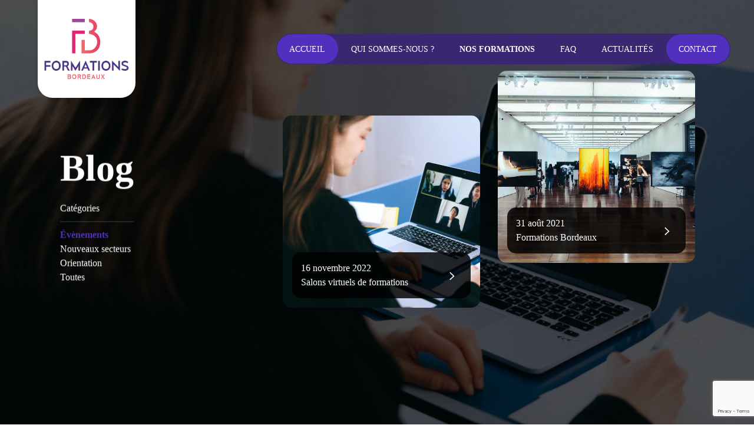

--- FILE ---
content_type: text/html; charset=UTF-8
request_url: https://formations-bordeaux.com/category/evenements/
body_size: 8422
content:

<!doctype html>
<html lang="fr-FR">
<head>
	<meta charset="UTF-8">
	<meta name="viewport" content="width=device-width, initial-scale=1">
	<link rel="profile" href="https://gmpg.org/xfn/11">
	<link rel="preconnect" href="https://fonts.gstatic.com">
		<meta name='robots' content='noindex, nofollow' />
	<style>img:is([sizes="auto" i], [sizes^="auto," i]) { contain-intrinsic-size: 3000px 1500px }</style>
	
	<!-- This site is optimized with the Yoast SEO plugin v25.4 - https://yoast.com/wordpress/plugins/seo/ -->
	<title>Évènements Archives - formations-bordeaux</title>
	<meta property="og:locale" content="fr_FR" />
	<meta property="og:type" content="article" />
	<meta property="og:title" content="Évènements Archives - formations-bordeaux" />
	<meta property="og:url" content="https://formations-bordeaux.com/category/evenements/" />
	<meta property="og:site_name" content="formations-bordeaux" />
	<meta name="twitter:card" content="summary_large_image" />
	<script type="application/ld+json" class="yoast-schema-graph">{"@context":"https://schema.org","@graph":[{"@type":"CollectionPage","@id":"https://formations-bordeaux.com/category/evenements/","url":"https://formations-bordeaux.com/category/evenements/","name":"Évènements Archives - formations-bordeaux","isPartOf":{"@id":"https://formations-bordeaux.com/#website"},"primaryImageOfPage":{"@id":"https://formations-bordeaux.com/category/evenements/#primaryimage"},"image":{"@id":"https://formations-bordeaux.com/category/evenements/#primaryimage"},"thumbnailUrl":"https://formations-bordeaux.com/wp-content/uploads/sites/8/2022/11/pexels-anna-shvets-4226140.jpg","breadcrumb":{"@id":"https://formations-bordeaux.com/category/evenements/#breadcrumb"},"inLanguage":"fr-FR"},{"@type":"ImageObject","inLanguage":"fr-FR","@id":"https://formations-bordeaux.com/category/evenements/#primaryimage","url":"https://formations-bordeaux.com/wp-content/uploads/sites/8/2022/11/pexels-anna-shvets-4226140.jpg","contentUrl":"https://formations-bordeaux.com/wp-content/uploads/sites/8/2022/11/pexels-anna-shvets-4226140.jpg","width":1000,"height":667},{"@type":"BreadcrumbList","@id":"https://formations-bordeaux.com/category/evenements/#breadcrumb","itemListElement":[{"@type":"ListItem","position":1,"name":"Home","item":"https://formations-bordeaux.com/"},{"@type":"ListItem","position":2,"name":"Évènements"}]},{"@type":"WebSite","@id":"https://formations-bordeaux.com/#website","url":"https://formations-bordeaux.com/","name":"formations-bordeaux","description":"Un site utilisant WordPress","potentialAction":[{"@type":"SearchAction","target":{"@type":"EntryPoint","urlTemplate":"https://formations-bordeaux.com/?s={search_term_string}"},"query-input":{"@type":"PropertyValueSpecification","valueRequired":true,"valueName":"search_term_string"}}],"inLanguage":"fr-FR"}]}</script>
	<!-- / Yoast SEO plugin. -->


<link rel='dns-prefetch' href='//cdn.jsdelivr.net' />
<link rel='dns-prefetch' href='//cdnjs.cloudflare.com' />
<link rel="alternate" type="application/rss+xml" title="formations-bordeaux &raquo; Flux" href="https://formations-bordeaux.com/feed/" />
<link rel="alternate" type="application/rss+xml" title="formations-bordeaux &raquo; Flux des commentaires" href="https://formations-bordeaux.com/comments/feed/" />
<link rel="alternate" type="application/rss+xml" title="formations-bordeaux &raquo; Flux de la catégorie Évènements" href="https://formations-bordeaux.com/category/evenements/feed/" />
<script>
window._wpemojiSettings = {"baseUrl":"https:\/\/s.w.org\/images\/core\/emoji\/16.0.1\/72x72\/","ext":".png","svgUrl":"https:\/\/s.w.org\/images\/core\/emoji\/16.0.1\/svg\/","svgExt":".svg","source":{"concatemoji":"https:\/\/formations-bordeaux.com\/wp-includes\/js\/wp-emoji-release.min.js?ver=6.8.3"}};
/*! This file is auto-generated */
!function(s,n){var o,i,e;function c(e){try{var t={supportTests:e,timestamp:(new Date).valueOf()};sessionStorage.setItem(o,JSON.stringify(t))}catch(e){}}function p(e,t,n){e.clearRect(0,0,e.canvas.width,e.canvas.height),e.fillText(t,0,0);var t=new Uint32Array(e.getImageData(0,0,e.canvas.width,e.canvas.height).data),a=(e.clearRect(0,0,e.canvas.width,e.canvas.height),e.fillText(n,0,0),new Uint32Array(e.getImageData(0,0,e.canvas.width,e.canvas.height).data));return t.every(function(e,t){return e===a[t]})}function u(e,t){e.clearRect(0,0,e.canvas.width,e.canvas.height),e.fillText(t,0,0);for(var n=e.getImageData(16,16,1,1),a=0;a<n.data.length;a++)if(0!==n.data[a])return!1;return!0}function f(e,t,n,a){switch(t){case"flag":return n(e,"\ud83c\udff3\ufe0f\u200d\u26a7\ufe0f","\ud83c\udff3\ufe0f\u200b\u26a7\ufe0f")?!1:!n(e,"\ud83c\udde8\ud83c\uddf6","\ud83c\udde8\u200b\ud83c\uddf6")&&!n(e,"\ud83c\udff4\udb40\udc67\udb40\udc62\udb40\udc65\udb40\udc6e\udb40\udc67\udb40\udc7f","\ud83c\udff4\u200b\udb40\udc67\u200b\udb40\udc62\u200b\udb40\udc65\u200b\udb40\udc6e\u200b\udb40\udc67\u200b\udb40\udc7f");case"emoji":return!a(e,"\ud83e\udedf")}return!1}function g(e,t,n,a){var r="undefined"!=typeof WorkerGlobalScope&&self instanceof WorkerGlobalScope?new OffscreenCanvas(300,150):s.createElement("canvas"),o=r.getContext("2d",{willReadFrequently:!0}),i=(o.textBaseline="top",o.font="600 32px Arial",{});return e.forEach(function(e){i[e]=t(o,e,n,a)}),i}function t(e){var t=s.createElement("script");t.src=e,t.defer=!0,s.head.appendChild(t)}"undefined"!=typeof Promise&&(o="wpEmojiSettingsSupports",i=["flag","emoji"],n.supports={everything:!0,everythingExceptFlag:!0},e=new Promise(function(e){s.addEventListener("DOMContentLoaded",e,{once:!0})}),new Promise(function(t){var n=function(){try{var e=JSON.parse(sessionStorage.getItem(o));if("object"==typeof e&&"number"==typeof e.timestamp&&(new Date).valueOf()<e.timestamp+604800&&"object"==typeof e.supportTests)return e.supportTests}catch(e){}return null}();if(!n){if("undefined"!=typeof Worker&&"undefined"!=typeof OffscreenCanvas&&"undefined"!=typeof URL&&URL.createObjectURL&&"undefined"!=typeof Blob)try{var e="postMessage("+g.toString()+"("+[JSON.stringify(i),f.toString(),p.toString(),u.toString()].join(",")+"));",a=new Blob([e],{type:"text/javascript"}),r=new Worker(URL.createObjectURL(a),{name:"wpTestEmojiSupports"});return void(r.onmessage=function(e){c(n=e.data),r.terminate(),t(n)})}catch(e){}c(n=g(i,f,p,u))}t(n)}).then(function(e){for(var t in e)n.supports[t]=e[t],n.supports.everything=n.supports.everything&&n.supports[t],"flag"!==t&&(n.supports.everythingExceptFlag=n.supports.everythingExceptFlag&&n.supports[t]);n.supports.everythingExceptFlag=n.supports.everythingExceptFlag&&!n.supports.flag,n.DOMReady=!1,n.readyCallback=function(){n.DOMReady=!0}}).then(function(){return e}).then(function(){var e;n.supports.everything||(n.readyCallback(),(e=n.source||{}).concatemoji?t(e.concatemoji):e.wpemoji&&e.twemoji&&(t(e.twemoji),t(e.wpemoji)))}))}((window,document),window._wpemojiSettings);
</script>
<style id='wp-emoji-styles-inline-css'>

	img.wp-smiley, img.emoji {
		display: inline !important;
		border: none !important;
		box-shadow: none !important;
		height: 1em !important;
		width: 1em !important;
		margin: 0 0.07em !important;
		vertical-align: -0.1em !important;
		background: none !important;
		padding: 0 !important;
	}
</style>
<link rel='stylesheet' id='wp-block-library-css' href='https://formations-bordeaux.com/wp-includes/css/dist/block-library/style.min.css?ver=6.8.3' media='all' />
<style id='classic-theme-styles-inline-css'>
/*! This file is auto-generated */
.wp-block-button__link{color:#fff;background-color:#32373c;border-radius:9999px;box-shadow:none;text-decoration:none;padding:calc(.667em + 2px) calc(1.333em + 2px);font-size:1.125em}.wp-block-file__button{background:#32373c;color:#fff;text-decoration:none}
</style>
<style id='global-styles-inline-css'>
:root{--wp--preset--aspect-ratio--square: 1;--wp--preset--aspect-ratio--4-3: 4/3;--wp--preset--aspect-ratio--3-4: 3/4;--wp--preset--aspect-ratio--3-2: 3/2;--wp--preset--aspect-ratio--2-3: 2/3;--wp--preset--aspect-ratio--16-9: 16/9;--wp--preset--aspect-ratio--9-16: 9/16;--wp--preset--color--black: #000000;--wp--preset--color--cyan-bluish-gray: #abb8c3;--wp--preset--color--white: #FFFFFF;--wp--preset--color--pale-pink: #f78da7;--wp--preset--color--vivid-red: #cf2e2e;--wp--preset--color--luminous-vivid-orange: #ff6900;--wp--preset--color--luminous-vivid-amber: #fcb900;--wp--preset--color--light-green-cyan: #7bdcb5;--wp--preset--color--vivid-green-cyan: #00d084;--wp--preset--color--pale-cyan-blue: #8ed1fc;--wp--preset--color--vivid-cyan-blue: #0693e3;--wp--preset--color--vivid-purple: #9b51e0;--wp--preset--color--grey: #4a3488;--wp--preset--color--light-grey: #ededed;--wp--preset--color--dark-grey: #121326;--wp--preset--color--primary: #532fbd;--wp--preset--color--primary-dark: #3a2771;--wp--preset--color--secondary: #532fbd;--wp--preset--gradient--vivid-cyan-blue-to-vivid-purple: linear-gradient(135deg,rgba(6,147,227,1) 0%,rgb(155,81,224) 100%);--wp--preset--gradient--light-green-cyan-to-vivid-green-cyan: linear-gradient(135deg,rgb(122,220,180) 0%,rgb(0,208,130) 100%);--wp--preset--gradient--luminous-vivid-amber-to-luminous-vivid-orange: linear-gradient(135deg,rgba(252,185,0,1) 0%,rgba(255,105,0,1) 100%);--wp--preset--gradient--luminous-vivid-orange-to-vivid-red: linear-gradient(135deg,rgba(255,105,0,1) 0%,rgb(207,46,46) 100%);--wp--preset--gradient--very-light-gray-to-cyan-bluish-gray: linear-gradient(135deg,rgb(238,238,238) 0%,rgb(169,184,195) 100%);--wp--preset--gradient--cool-to-warm-spectrum: linear-gradient(135deg,rgb(74,234,220) 0%,rgb(151,120,209) 20%,rgb(207,42,186) 40%,rgb(238,44,130) 60%,rgb(251,105,98) 80%,rgb(254,248,76) 100%);--wp--preset--gradient--blush-light-purple: linear-gradient(135deg,rgb(255,206,236) 0%,rgb(152,150,240) 100%);--wp--preset--gradient--blush-bordeaux: linear-gradient(135deg,rgb(254,205,165) 0%,rgb(254,45,45) 50%,rgb(107,0,62) 100%);--wp--preset--gradient--luminous-dusk: linear-gradient(135deg,rgb(255,203,112) 0%,rgb(199,81,192) 50%,rgb(65,88,208) 100%);--wp--preset--gradient--pale-ocean: linear-gradient(135deg,rgb(255,245,203) 0%,rgb(182,227,212) 50%,rgb(51,167,181) 100%);--wp--preset--gradient--electric-grass: linear-gradient(135deg,rgb(202,248,128) 0%,rgb(113,206,126) 100%);--wp--preset--gradient--midnight: linear-gradient(135deg,rgb(2,3,129) 0%,rgb(40,116,252) 100%);--wp--preset--font-size--small: 16px;--wp--preset--font-size--medium: 20px;--wp--preset--font-size--large: 36px;--wp--preset--font-size--x-large: 42px;--wp--preset--font-size--big: 70px;--wp--preset--font-size--bigtext: 30px;--wp--preset--spacing--20: 0.44rem;--wp--preset--spacing--30: 0.67rem;--wp--preset--spacing--40: 1rem;--wp--preset--spacing--50: 1.5rem;--wp--preset--spacing--60: 2.25rem;--wp--preset--spacing--70: 3.38rem;--wp--preset--spacing--80: 5.06rem;--wp--preset--shadow--natural: 6px 6px 9px rgba(0, 0, 0, 0.2);--wp--preset--shadow--deep: 12px 12px 50px rgba(0, 0, 0, 0.4);--wp--preset--shadow--sharp: 6px 6px 0px rgba(0, 0, 0, 0.2);--wp--preset--shadow--outlined: 6px 6px 0px -3px rgba(255, 255, 255, 1), 6px 6px rgba(0, 0, 0, 1);--wp--preset--shadow--crisp: 6px 6px 0px rgba(0, 0, 0, 1);}:where(.is-layout-flex){gap: 0.5em;}:where(.is-layout-grid){gap: 0.5em;}body .is-layout-flex{display: flex;}.is-layout-flex{flex-wrap: wrap;align-items: center;}.is-layout-flex > :is(*, div){margin: 0;}body .is-layout-grid{display: grid;}.is-layout-grid > :is(*, div){margin: 0;}:where(.wp-block-columns.is-layout-flex){gap: 2em;}:where(.wp-block-columns.is-layout-grid){gap: 2em;}:where(.wp-block-post-template.is-layout-flex){gap: 1.25em;}:where(.wp-block-post-template.is-layout-grid){gap: 1.25em;}.has-black-color{color: var(--wp--preset--color--black) !important;}.has-cyan-bluish-gray-color{color: var(--wp--preset--color--cyan-bluish-gray) !important;}.has-white-color{color: var(--wp--preset--color--white) !important;}.has-pale-pink-color{color: var(--wp--preset--color--pale-pink) !important;}.has-vivid-red-color{color: var(--wp--preset--color--vivid-red) !important;}.has-luminous-vivid-orange-color{color: var(--wp--preset--color--luminous-vivid-orange) !important;}.has-luminous-vivid-amber-color{color: var(--wp--preset--color--luminous-vivid-amber) !important;}.has-light-green-cyan-color{color: var(--wp--preset--color--light-green-cyan) !important;}.has-vivid-green-cyan-color{color: var(--wp--preset--color--vivid-green-cyan) !important;}.has-pale-cyan-blue-color{color: var(--wp--preset--color--pale-cyan-blue) !important;}.has-vivid-cyan-blue-color{color: var(--wp--preset--color--vivid-cyan-blue) !important;}.has-vivid-purple-color{color: var(--wp--preset--color--vivid-purple) !important;}.has-black-background-color{background-color: var(--wp--preset--color--black) !important;}.has-cyan-bluish-gray-background-color{background-color: var(--wp--preset--color--cyan-bluish-gray) !important;}.has-white-background-color{background-color: var(--wp--preset--color--white) !important;}.has-pale-pink-background-color{background-color: var(--wp--preset--color--pale-pink) !important;}.has-vivid-red-background-color{background-color: var(--wp--preset--color--vivid-red) !important;}.has-luminous-vivid-orange-background-color{background-color: var(--wp--preset--color--luminous-vivid-orange) !important;}.has-luminous-vivid-amber-background-color{background-color: var(--wp--preset--color--luminous-vivid-amber) !important;}.has-light-green-cyan-background-color{background-color: var(--wp--preset--color--light-green-cyan) !important;}.has-vivid-green-cyan-background-color{background-color: var(--wp--preset--color--vivid-green-cyan) !important;}.has-pale-cyan-blue-background-color{background-color: var(--wp--preset--color--pale-cyan-blue) !important;}.has-vivid-cyan-blue-background-color{background-color: var(--wp--preset--color--vivid-cyan-blue) !important;}.has-vivid-purple-background-color{background-color: var(--wp--preset--color--vivid-purple) !important;}.has-black-border-color{border-color: var(--wp--preset--color--black) !important;}.has-cyan-bluish-gray-border-color{border-color: var(--wp--preset--color--cyan-bluish-gray) !important;}.has-white-border-color{border-color: var(--wp--preset--color--white) !important;}.has-pale-pink-border-color{border-color: var(--wp--preset--color--pale-pink) !important;}.has-vivid-red-border-color{border-color: var(--wp--preset--color--vivid-red) !important;}.has-luminous-vivid-orange-border-color{border-color: var(--wp--preset--color--luminous-vivid-orange) !important;}.has-luminous-vivid-amber-border-color{border-color: var(--wp--preset--color--luminous-vivid-amber) !important;}.has-light-green-cyan-border-color{border-color: var(--wp--preset--color--light-green-cyan) !important;}.has-vivid-green-cyan-border-color{border-color: var(--wp--preset--color--vivid-green-cyan) !important;}.has-pale-cyan-blue-border-color{border-color: var(--wp--preset--color--pale-cyan-blue) !important;}.has-vivid-cyan-blue-border-color{border-color: var(--wp--preset--color--vivid-cyan-blue) !important;}.has-vivid-purple-border-color{border-color: var(--wp--preset--color--vivid-purple) !important;}.has-vivid-cyan-blue-to-vivid-purple-gradient-background{background: var(--wp--preset--gradient--vivid-cyan-blue-to-vivid-purple) !important;}.has-light-green-cyan-to-vivid-green-cyan-gradient-background{background: var(--wp--preset--gradient--light-green-cyan-to-vivid-green-cyan) !important;}.has-luminous-vivid-amber-to-luminous-vivid-orange-gradient-background{background: var(--wp--preset--gradient--luminous-vivid-amber-to-luminous-vivid-orange) !important;}.has-luminous-vivid-orange-to-vivid-red-gradient-background{background: var(--wp--preset--gradient--luminous-vivid-orange-to-vivid-red) !important;}.has-very-light-gray-to-cyan-bluish-gray-gradient-background{background: var(--wp--preset--gradient--very-light-gray-to-cyan-bluish-gray) !important;}.has-cool-to-warm-spectrum-gradient-background{background: var(--wp--preset--gradient--cool-to-warm-spectrum) !important;}.has-blush-light-purple-gradient-background{background: var(--wp--preset--gradient--blush-light-purple) !important;}.has-blush-bordeaux-gradient-background{background: var(--wp--preset--gradient--blush-bordeaux) !important;}.has-luminous-dusk-gradient-background{background: var(--wp--preset--gradient--luminous-dusk) !important;}.has-pale-ocean-gradient-background{background: var(--wp--preset--gradient--pale-ocean) !important;}.has-electric-grass-gradient-background{background: var(--wp--preset--gradient--electric-grass) !important;}.has-midnight-gradient-background{background: var(--wp--preset--gradient--midnight) !important;}.has-small-font-size{font-size: var(--wp--preset--font-size--small) !important;}.has-medium-font-size{font-size: var(--wp--preset--font-size--medium) !important;}.has-large-font-size{font-size: var(--wp--preset--font-size--large) !important;}.has-x-large-font-size{font-size: var(--wp--preset--font-size--x-large) !important;}
:where(.wp-block-post-template.is-layout-flex){gap: 1.25em;}:where(.wp-block-post-template.is-layout-grid){gap: 1.25em;}
:where(.wp-block-columns.is-layout-flex){gap: 2em;}:where(.wp-block-columns.is-layout-grid){gap: 2em;}
:root :where(.wp-block-pullquote){font-size: 1.5em;line-height: 1.6;}
</style>
<link rel='stylesheet' id='contact-form-7-css' href='https://formations-bordeaux.com/wp-content/plugins/contact-form-7/includes/css/styles.css?ver=6.1.4' media='all' />
<link rel='stylesheet' id='theme-by-socreativ-style-css' href='https://formations-bordeaux.com/wp-content/themes/theme-by-socreativ/style.css?ver=1.0.0' media='all' />
<link rel='stylesheet' id='bootstrap-css' href='https://formations-bordeaux.com/wp-content/themes/theme-by-socreativ/assets/css/bootstrap.custom.min.css?ver=1.0' media='all' />
<link rel='stylesheet' id='helpers-css' href='https://formations-bordeaux.com/wp-content/themes/theme-by-socreativ/assets/css/helpers.css?ver=1.0' media='all' />
<link rel='stylesheet' id='header-css' href='https://formations-bordeaux.com/wp-content/themes/theme-by-socreativ/assets/css/header.css?ver=1.0' media='all' />
<link rel='stylesheet' id='main-css' href='https://formations-bordeaux.com/wp-content/themes/theme-by-socreativ/assets/css/main.css?ver=1.0' media='all' />
<link rel='stylesheet' id='footer-css' href='https://formations-bordeaux.com/wp-content/themes/theme-by-socreativ/assets/css/footer.css?ver=1.0' media='all' />
<link rel='stylesheet' id='blog-css' href='https://formations-bordeaux.com/wp-content/themes/theme-by-socreativ/assets/css/blog.css?ver=1.0' media='all' />
<link rel='stylesheet' id='CustomPostType-css' href='https://formations-bordeaux.com/wp-content/themes/theme-by-socreativ/assets/css/cpt.css?ver=1.0' media='all' />
<link rel='stylesheet' id='Gutemberg-css' href='https://formations-bordeaux.com/wp-content/themes/theme-by-socreativ/assets/css/gutemberg.css?ver=1.0' media='all' />
<link rel='stylesheet' id='responsive-css' href='https://formations-bordeaux.com/wp-content/themes/theme-by-socreativ/assets/css/responsive.css?ver=1.0' media='all' />
<link rel='stylesheet' id='fancyBoxStyle-css' href='https://cdn.jsdelivr.net/gh/fancyapps/fancybox@3.5.7/dist/jquery.fancybox.min.css?ver=1.0' media='all' />
<link rel='stylesheet' id='slickSliderStyle-css' href='https://cdnjs.cloudflare.com/ajax/libs/slick-carousel/1.8.1/slick.css?ver=1.0' media='all' />
<link rel='stylesheet' id='slickSliderTheme-css' href='https://cdnjs.cloudflare.com/ajax/libs/slick-carousel/1.8.1/slick-theme.css?ver=1.0' media='all' />
<script src="https://formations-bordeaux.com/wp-includes/js/jquery/jquery.min.js?ver=3.7.1" id="jquery-core-js"></script>
<script src="https://formations-bordeaux.com/wp-includes/js/jquery/jquery-migrate.min.js?ver=3.4.1" id="jquery-migrate-js"></script>
<script src="https://cdn.jsdelivr.net/gh/fancyapps/fancybox@3.5.7/dist/jquery.fancybox.min.js?ver=1.0.0" id="fancyBoxScript-js"></script>
<script src="https://cdnjs.cloudflare.com/ajax/libs/slick-carousel/1.8.1/slick.min.js?ver=1.0.0" id="slickSlider-js"></script>
<script src="https://formations-bordeaux.com/wp-content/themes/theme-by-socreativ/assets/js/script.js?ver=1.0.0" id="globalScript-js"></script>
<link rel="https://api.w.org/" href="https://formations-bordeaux.com/wp-json/" /><link rel="alternate" title="JSON" type="application/json" href="https://formations-bordeaux.com/wp-json/wp/v2/categories/37" /><link rel="EditURI" type="application/rsd+xml" title="RSD" href="https://formations-bordeaux.com/xmlrpc.php?rsd" />
<meta name="generator" content="WordPress 6.8.3" />
<link rel="icon" href="https://formations-bordeaux.com/wp-content/uploads/sites/8/2022/11/cropped-Frame-4-32x32.png" sizes="32x32" />
<link rel="icon" href="https://formations-bordeaux.com/wp-content/uploads/sites/8/2022/11/cropped-Frame-4-192x192.png" sizes="192x192" />
<link rel="apple-touch-icon" href="https://formations-bordeaux.com/wp-content/uploads/sites/8/2022/11/cropped-Frame-4-180x180.png" />
<meta name="msapplication-TileImage" content="https://formations-bordeaux.com/wp-content/uploads/sites/8/2022/11/cropped-Frame-4-270x270.png" />
	<style>
		:root {
		/* déclaration variable couleurs */
		--white: #FFFFFF;
		--black: #000000;
		--grey: #4a3488;
		--dark-grey: #121326;
		--light-grey: #ededed;
		--dark-primary: #3a2771;
		--primary: #532fbd;
		--secondary: #532fbd;
		--font: 'Montserrat';
	}
	</style>
	</head>
<!-- BEGIN PAGE -->
<body class="archive category category-evenements category-37 wp-theme-theme-by-socreativ classic-header faq-light  hfeed no-sidebar">

	<a class="skip-link screen-reader-text" href="#primary">Skip to content</a>

	<!-- BEGIN HEADER -->
	<header id="masthead" class="anim-300 site-header main-header">

		<div class="logo anim-300" style="--logo-bkg: #FFFFFF">
							<a href="https://formations-bordeaux.com">

																		<img src="https://formations-bordeaux.com/wp-content/uploads/sites/8/2022/11/Frame-2.png" height="426" width="426" alt="logo-formations-bordeaux" >
											
				</a>
					</div>

		
				<nav class="global-menu">
			<div id="main-menu-container" class="main-menu-container anim-300 d-flex"><ul id="main-menu" class="main-menu anim-300 d-flex list-unstyled text-white w-100"><li id="menu-item-295" class="menu-item menu-item-type-custom menu-item-object-custom menu-item-home menu-item-295"><a href="https://formations-bordeaux.com/#home"><span class="anim-300">Accueil</span></a></li>
<li id="menu-item-1505" class="menu-item menu-item-type-custom menu-item-object-custom menu-item-home menu-item-1505"><a href="https://formations-bordeaux.com/#presentation"><span class="anim-300">Qui sommes-nous ?</span></a></li>
<li id="menu-item-918" class="menu-item menu-item-type-custom menu-item-object-custom menu-item-918"><a href="https://formations-bordeaux.com/nos-formations/"><span class="anim-300"><b>Nos Formations</b></span></a></li>
<li id="menu-item-297" class="menu-item menu-item-type-custom menu-item-object-custom menu-item-home menu-item-297"><a href="https://formations-bordeaux.com/#FAQ"><span class="anim-300">FAQ</span></a></li>
<li id="menu-item-848" class="menu-item menu-item-type-post_type menu-item-object-page current_page_parent menu-item-848"><a href="https://formations-bordeaux.com/blog/"><span class="anim-300">Actualités</span></a></li>
<li id="menu-item-300" class="menu-item menu-item-type-custom menu-item-object-custom menu-item-home menu-item-300"><a href="https://formations-bordeaux.com/#contact"><span class="anim-300">Contact</span></a></li>
</ul></div>		</nav>
								
	</header>
	<!-- END HEADER -->

	
<main class="mh-100vh has-black-background-color">

	<img class="attachment-post-thumbnail" src="https://formations-bordeaux.com/wp-content/uploads/sites/8/2022/11/pexels-anna-shvets-4226140.jpg">
	<div class="has-black-background-color blog-background"></div>


	<div class="blog-title-side text-white team-title ">
			<div class="row">
					<div class="col">
							<h1 class="entry-title">Blog</h1>
					</div>
			</div>
			<div class="row d-none d-md-flex">
					<div class="col">
						<ul class="list-unstyled cat-aside">
							<li class="categories">Catégories<ul>	<li class="cat-item cat-item-37 current-cat"><a aria-current="page" href="https://formations-bordeaux.com/category/evenements/">Évènements</a>
</li>
	<li class="cat-item cat-item-22"><a href="https://formations-bordeaux.com/category/nouveaux-secteurs/">Nouveaux secteurs</a>
</li>
	<li class="cat-item cat-item-36"><a href="https://formations-bordeaux.com/category/orientation/">Orientation</a>
</li>
</ul></li>							<li><a href="https://formations-bordeaux.com/blog/">Toutes</a></li>
						</ul>
					</div>
			</div>
	</div>


	<div class="container pt-25vh pt-sm-5vh">
		<div class="row justify-content-end">
			<div class="col-12 col-md-8 container-index">
				<div class="d-flex flex-wrap justify-content-start">
					    <article id="post-2050" class="opacity-appear w-100 even-div col-12 col-md-12 col-lg-6 d-flex align-items-end single-link-container h-100 my-3 post-2050 post type-post status-publish format-standard has-post-thumbnail hentry category-evenements" parallax="0">
        <div class="cover w-100 h-100">
             <a href="https://formations-bordeaux.com/salons-virtuels-de-formations/" class="link-to-post d-flex anim-300 position-relative overflow-hidden p-3">

                <div class="entry-header w-100 d-flex align-items-center">
                 <div class="w-100">
                    
                    <div class="">
                                            16 novembre 2022                                        </div>
                    <div class="d-flex">
                        <span class="w-100 title-article">
                            Salons virtuels de formations                        </span>
                    </div>
                </div>
                <div class="ml-3 anim-300 p-2 mb-0">
                    <img src="https://formations-bordeaux.com/wp-content/themes/theme-by-socreativ/assets/img/arrow.svg" alt="">
                </div>
            </div>
            <img class="archive-img-cover anim-300" src="https://formations-bordeaux.com/wp-content/uploads/sites/8/2022/11/pexels-anna-shvets-4226140.jpg" alt="">
        </a>
        </div>
    </article><!-- #post-2050 -->

    <article id="post-1" class="opacity-appear w-100 even-div col-12 col-md-12 col-lg-6 d-flex align-items-end single-link-container h-100 my-0 post-1 post type-post status-publish format-standard has-post-thumbnail hentry category-evenements category-orientation" parallax="1">
        <div class="cover w-100 h-100">
             <a href="https://formations-bordeaux.com/bonjour-tout-le-monde/" class="link-to-post d-flex anim-300 position-relative overflow-hidden p-3">

                <div class="entry-header w-100 d-flex align-items-center">
                 <div class="w-100">
                    
                    <div class="">
                                            31 août 2021                                        </div>
                    <div class="d-flex">
                        <span class="w-100 title-article">
                            Formations Bordeaux                        </span>
                    </div>
                </div>
                <div class="ml-3 anim-300 p-2 mb-0">
                    <img src="https://formations-bordeaux.com/wp-content/themes/theme-by-socreativ/assets/img/arrow.svg" alt="">
                </div>
            </div>
            <img class="archive-img-cover anim-300" src="https://formations-bordeaux.com/wp-content/uploads/sites/8/2021/08/01.jpg" alt="">
        </a>
        </div>
    </article><!-- #post-1 -->

					<div class="opacity-appear navigation-div">
											</div>
				</div>
			</div>
		</div>
	</div>
</main>

	
	<!-- BEGIN FOOTER -->
	<footer id="colophon" class="site-footer ">

	<div class="footer-container">
		<div class="footer-banner">
			<div class="logo-footer container">
				<div class="row">
					<div class="col-12 col-lg-3 p-0 site-title">
													<h2 class="w-100 text-center">Formations Bordeaux</h2>
											</div>
					<div class="col-12 col-lg-6 text-center text-lg-left justify-content-center justify-content-lg-start pl-0 pl-lg-5 site-desc">
													<p><p>Design by <a href="https://agence-communication-bordeaux.com/" target="_blank" rel="noreferrer noopener">Sõ<strong>crea</strong>tiv'</a></p></p>
											</div>
					<div class="col-12 col-lg-3 RS-footer text-center text-lg-left justify-content-center justify-content-lg-end  my-5 my-lg-0">
					<a href="#contact" class="rounded-btn mr-4 footer-devis">Contact</a>

						<ul id="rs-menu" class="lh-15 ml-0 pl-0 list-unstyled"><li id="menu-item-301" class="menu-item menu-item-type-custom menu-item-object-custom menu-item-301"><a href="#"><img class="" src="https://formations-bordeaux.com/wp-content/uploads/sites/8/2021/09/instagram.svg" alt="instagram"/><span class="anim-300">Instagram</span></a></li>
<li id="menu-item-306" class="menu-item menu-item-type-custom menu-item-object-custom menu-item-306"><a href="#/"><img class="" src="https://formations-bordeaux.com/wp-content/uploads/sites/8/2021/09/twitter.svg" alt=""/><span class="anim-300">Twitter</span></a></li>
<li id="menu-item-307" class="menu-item menu-item-type-custom menu-item-object-custom menu-item-307"><a href="#"><img class="" src="https://formations-bordeaux.com/wp-content/uploads/sites/8/2021/09/linkedin.svg" alt=""/><span class="anim-300">Linkedin</span></a></li>
<li id="menu-item-308" class="menu-item menu-item-type-custom menu-item-object-custom menu-item-308"><a href="#/"><img class="" src="https://formations-bordeaux.com/wp-content/uploads/sites/8/2021/09/facebook.svg" alt=""/><span class="anim-300">Facebook</span></a></li>
</ul>					</div>
				</div>
			</div>
		</div>
		<div class="container">
			<div class="row py-4">
				<div class="col-12 col-md-6 col-lg-4 d-flex flex-column mb-2 mb-md-0">
					<ul id="footer-menu" class="lh-15 ml-0 pl-0 list-unstyled"><li id="menu-item-742" class="menu-item menu-item-type-post_type menu-item-object-page menu-item-home menu-item-742"><a href="https://formations-bordeaux.com/"><span class="anim-300">Accueil</span></a></li>
<li id="menu-item-289" class="menu-item menu-item-type-custom menu-item-object-custom menu-item-289"><a href="#presentation"><span class="anim-300">Qui sommes-nous ?</span></a></li>
<li id="menu-item-290" class="menu-item menu-item-type-custom menu-item-object-custom menu-item-290"><a href="https://formations-bordeaux.com/nos-formations/"><span class="anim-300">Nos formations</span></a></li>
<li id="menu-item-292" class="menu-item menu-item-type-custom menu-item-object-custom menu-item-292"><a href="#FAQ"><span class="anim-300">FAQ</span></a></li>
<li id="menu-item-1646" class="menu-item menu-item-type-post_type menu-item-object-page current_page_parent menu-item-1646"><a href="https://formations-bordeaux.com/blog/"><span class="anim-300">Actualités</span></a></li>
<li id="menu-item-772" class="menu-item menu-item-type-custom menu-item-object-custom menu-item-772"><a href="#contact"><span class="anim-300">Contact</span></a></li>
<li><a title="Admin" href="https://formations-bordeaux.com/wp-admin/">Admin</a></li></ul>				</div>
															<div class="col-12 col-md-6 col-lg-4 d-flex flex-column mb-2 mb-md-0 text-center text-md-left">

							<!-- ADRESSE -->
																							<a class="d-flex flex-column text-white" href="https://goo.gl/maps/oLAWhc2gvDZihuyP8" target="_blank" rel="nofollow">
											54, cours de l'Intendance <br> 33000 BORDEAUX									</a>
									<hr>
									<a class="anim-300 adresse-link d-flex flex-column align-items-start text-white fs-12" href="https://goo.gl/maps/oLAWhc2gvDZihuyP8" target="_blank" rel="nofollow">
										<span class="anim-300">
											Voir itinéraire sur Google maps										</span>
									</a>

						<!-- END ADRESSE -->
						</div>
																		<div class="col-12 col-md-6 col-lg-4 d-flex flex-column mb-2 mb-md-0 text-center text-md-left">
						<!-- TEL -->
																											<h4 class="fs-16 fw-700 mb-3">Pour garder le contact...</h4>
																													<a class="d-block text-white fs-16 fw-700" href="#" target="_self" rel="nofollow">
												05 56 10 53 30											</a>
																													<!-- MAIL -->
																																											<a class="d-block text-white mt-1 fs-16 fw-700" href="mailto:vincent@socreativ.com" target="_self" rel="nofollow">
												contact@formations-bordeaux.com											</a>
																																				<hr>
							<div class="">
								<p><strong>Ouverture : </strong><br />
Lundi au Vendredi de 10H à 18h.<br />
Samedi et Dimanche sur RDV.</p>
							</div>
					</div>
				

			</div>
		</div>
	</div>
	<div class="sub-footer">
		<div class="container">
					</div>
		<div class="sub-footer-legacy text-center fs-12 py-2">
					</div>
	</div>
	</footer>
	<!-- END FOOTER -->
	<script type="speculationrules">
{"prefetch":[{"source":"document","where":{"and":[{"href_matches":"\/*"},{"not":{"href_matches":["\/wp-*.php","\/wp-admin\/*","\/wp-content\/uploads\/sites\/8\/*","\/wp-content\/*","\/wp-content\/plugins\/*","\/wp-content\/themes\/theme-by-socreativ\/*","\/*\\?(.+)"]}},{"not":{"selector_matches":"a[rel~=\"nofollow\"]"}},{"not":{"selector_matches":".no-prefetch, .no-prefetch a"}}]},"eagerness":"conservative"}]}
</script>
<script src="https://formations-bordeaux.com/wp-includes/js/dist/hooks.min.js?ver=4d63a3d491d11ffd8ac6" id="wp-hooks-js"></script>
<script src="https://formations-bordeaux.com/wp-includes/js/dist/i18n.min.js?ver=5e580eb46a90c2b997e6" id="wp-i18n-js"></script>
<script id="wp-i18n-js-after">
wp.i18n.setLocaleData( { 'text direction\u0004ltr': [ 'ltr' ] } );
</script>
<script src="https://formations-bordeaux.com/wp-content/plugins/contact-form-7/includes/swv/js/index.js?ver=6.1.4" id="swv-js"></script>
<script id="contact-form-7-js-translations">
( function( domain, translations ) {
	var localeData = translations.locale_data[ domain ] || translations.locale_data.messages;
	localeData[""].domain = domain;
	wp.i18n.setLocaleData( localeData, domain );
} )( "contact-form-7", {"translation-revision-date":"2025-02-06 12:02:14+0000","generator":"GlotPress\/4.0.1","domain":"messages","locale_data":{"messages":{"":{"domain":"messages","plural-forms":"nplurals=2; plural=n > 1;","lang":"fr"},"This contact form is placed in the wrong place.":["Ce formulaire de contact est plac\u00e9 dans un mauvais endroit."],"Error:":["Erreur\u00a0:"]}},"comment":{"reference":"includes\/js\/index.js"}} );
</script>
<script id="contact-form-7-js-before">
var wpcf7 = {
    "api": {
        "root": "https:\/\/formations-bordeaux.com\/wp-json\/",
        "namespace": "contact-form-7\/v1"
    },
    "cached": 1
};
</script>
<script src="https://formations-bordeaux.com/wp-content/plugins/contact-form-7/includes/js/index.js?ver=6.1.4" id="contact-form-7-js"></script>
<script src="https://cdnjs.cloudflare.com/ajax/libs/gsap/2.0.2/TweenMax.min.js?ver=1.0.0" id="tweenmax-js"></script>
<script src="https://cdnjs.cloudflare.com/ajax/libs/gsap/2.0.2/plugins/ScrollToPlugin.min.js?ver=1.0.0" id="ScrollToPlugin-js"></script>
<script src="https://cdnjs.cloudflare.com/ajax/libs/ScrollMagic/2.0.3/ScrollMagic.min.js?ver=1.0.0" id="scrollmagic-js"></script>
<script src="https://cdnjs.cloudflare.com/ajax/libs/ScrollMagic/2.0.3/plugins/animation.gsap.min.js?ver=1.0.0" id="animation.gsap-js"></script>
<script src="https://formations-bordeaux.com/wp-content/themes/theme-by-socreativ/assets/js/browser.js?ver=1.0.0" id="CheckBrowser-js"></script>
<script src="https://formations-bordeaux.com/wp-content/themes/theme-by-socreativ/js/navigation.js?ver=1.0.0" id="theme-by-socreativ-navigation-js"></script>
<script src="https://www.google.com/recaptcha/api.js?render=6Le-e-kqAAAAAEa2USM2JdJGT5Vf7kSY24xmrzy1&amp;ver=3.0" id="google-recaptcha-js"></script>
<script src="https://formations-bordeaux.com/wp-includes/js/dist/vendor/wp-polyfill.min.js?ver=3.15.0" id="wp-polyfill-js"></script>
<script id="wpcf7-recaptcha-js-before">
var wpcf7_recaptcha = {
    "sitekey": "6Le-e-kqAAAAAEa2USM2JdJGT5Vf7kSY24xmrzy1",
    "actions": {
        "homepage": "homepage",
        "contactform": "contactform"
    }
};
</script>
<script src="https://formations-bordeaux.com/wp-content/plugins/contact-form-7/modules/recaptcha/index.js?ver=6.1.4" id="wpcf7-recaptcha-js"></script>
</body>
</html>


--- FILE ---
content_type: text/html; charset=utf-8
request_url: https://www.google.com/recaptcha/api2/anchor?ar=1&k=6Le-e-kqAAAAAEa2USM2JdJGT5Vf7kSY24xmrzy1&co=aHR0cHM6Ly9mb3JtYXRpb25zLWJvcmRlYXV4LmNvbTo0NDM.&hl=en&v=9TiwnJFHeuIw_s0wSd3fiKfN&size=invisible&anchor-ms=20000&execute-ms=30000&cb=5dj0s41k7e4x
body_size: 48215
content:
<!DOCTYPE HTML><html dir="ltr" lang="en"><head><meta http-equiv="Content-Type" content="text/html; charset=UTF-8">
<meta http-equiv="X-UA-Compatible" content="IE=edge">
<title>reCAPTCHA</title>
<style type="text/css">
/* cyrillic-ext */
@font-face {
  font-family: 'Roboto';
  font-style: normal;
  font-weight: 400;
  font-stretch: 100%;
  src: url(//fonts.gstatic.com/s/roboto/v48/KFO7CnqEu92Fr1ME7kSn66aGLdTylUAMa3GUBHMdazTgWw.woff2) format('woff2');
  unicode-range: U+0460-052F, U+1C80-1C8A, U+20B4, U+2DE0-2DFF, U+A640-A69F, U+FE2E-FE2F;
}
/* cyrillic */
@font-face {
  font-family: 'Roboto';
  font-style: normal;
  font-weight: 400;
  font-stretch: 100%;
  src: url(//fonts.gstatic.com/s/roboto/v48/KFO7CnqEu92Fr1ME7kSn66aGLdTylUAMa3iUBHMdazTgWw.woff2) format('woff2');
  unicode-range: U+0301, U+0400-045F, U+0490-0491, U+04B0-04B1, U+2116;
}
/* greek-ext */
@font-face {
  font-family: 'Roboto';
  font-style: normal;
  font-weight: 400;
  font-stretch: 100%;
  src: url(//fonts.gstatic.com/s/roboto/v48/KFO7CnqEu92Fr1ME7kSn66aGLdTylUAMa3CUBHMdazTgWw.woff2) format('woff2');
  unicode-range: U+1F00-1FFF;
}
/* greek */
@font-face {
  font-family: 'Roboto';
  font-style: normal;
  font-weight: 400;
  font-stretch: 100%;
  src: url(//fonts.gstatic.com/s/roboto/v48/KFO7CnqEu92Fr1ME7kSn66aGLdTylUAMa3-UBHMdazTgWw.woff2) format('woff2');
  unicode-range: U+0370-0377, U+037A-037F, U+0384-038A, U+038C, U+038E-03A1, U+03A3-03FF;
}
/* math */
@font-face {
  font-family: 'Roboto';
  font-style: normal;
  font-weight: 400;
  font-stretch: 100%;
  src: url(//fonts.gstatic.com/s/roboto/v48/KFO7CnqEu92Fr1ME7kSn66aGLdTylUAMawCUBHMdazTgWw.woff2) format('woff2');
  unicode-range: U+0302-0303, U+0305, U+0307-0308, U+0310, U+0312, U+0315, U+031A, U+0326-0327, U+032C, U+032F-0330, U+0332-0333, U+0338, U+033A, U+0346, U+034D, U+0391-03A1, U+03A3-03A9, U+03B1-03C9, U+03D1, U+03D5-03D6, U+03F0-03F1, U+03F4-03F5, U+2016-2017, U+2034-2038, U+203C, U+2040, U+2043, U+2047, U+2050, U+2057, U+205F, U+2070-2071, U+2074-208E, U+2090-209C, U+20D0-20DC, U+20E1, U+20E5-20EF, U+2100-2112, U+2114-2115, U+2117-2121, U+2123-214F, U+2190, U+2192, U+2194-21AE, U+21B0-21E5, U+21F1-21F2, U+21F4-2211, U+2213-2214, U+2216-22FF, U+2308-230B, U+2310, U+2319, U+231C-2321, U+2336-237A, U+237C, U+2395, U+239B-23B7, U+23D0, U+23DC-23E1, U+2474-2475, U+25AF, U+25B3, U+25B7, U+25BD, U+25C1, U+25CA, U+25CC, U+25FB, U+266D-266F, U+27C0-27FF, U+2900-2AFF, U+2B0E-2B11, U+2B30-2B4C, U+2BFE, U+3030, U+FF5B, U+FF5D, U+1D400-1D7FF, U+1EE00-1EEFF;
}
/* symbols */
@font-face {
  font-family: 'Roboto';
  font-style: normal;
  font-weight: 400;
  font-stretch: 100%;
  src: url(//fonts.gstatic.com/s/roboto/v48/KFO7CnqEu92Fr1ME7kSn66aGLdTylUAMaxKUBHMdazTgWw.woff2) format('woff2');
  unicode-range: U+0001-000C, U+000E-001F, U+007F-009F, U+20DD-20E0, U+20E2-20E4, U+2150-218F, U+2190, U+2192, U+2194-2199, U+21AF, U+21E6-21F0, U+21F3, U+2218-2219, U+2299, U+22C4-22C6, U+2300-243F, U+2440-244A, U+2460-24FF, U+25A0-27BF, U+2800-28FF, U+2921-2922, U+2981, U+29BF, U+29EB, U+2B00-2BFF, U+4DC0-4DFF, U+FFF9-FFFB, U+10140-1018E, U+10190-1019C, U+101A0, U+101D0-101FD, U+102E0-102FB, U+10E60-10E7E, U+1D2C0-1D2D3, U+1D2E0-1D37F, U+1F000-1F0FF, U+1F100-1F1AD, U+1F1E6-1F1FF, U+1F30D-1F30F, U+1F315, U+1F31C, U+1F31E, U+1F320-1F32C, U+1F336, U+1F378, U+1F37D, U+1F382, U+1F393-1F39F, U+1F3A7-1F3A8, U+1F3AC-1F3AF, U+1F3C2, U+1F3C4-1F3C6, U+1F3CA-1F3CE, U+1F3D4-1F3E0, U+1F3ED, U+1F3F1-1F3F3, U+1F3F5-1F3F7, U+1F408, U+1F415, U+1F41F, U+1F426, U+1F43F, U+1F441-1F442, U+1F444, U+1F446-1F449, U+1F44C-1F44E, U+1F453, U+1F46A, U+1F47D, U+1F4A3, U+1F4B0, U+1F4B3, U+1F4B9, U+1F4BB, U+1F4BF, U+1F4C8-1F4CB, U+1F4D6, U+1F4DA, U+1F4DF, U+1F4E3-1F4E6, U+1F4EA-1F4ED, U+1F4F7, U+1F4F9-1F4FB, U+1F4FD-1F4FE, U+1F503, U+1F507-1F50B, U+1F50D, U+1F512-1F513, U+1F53E-1F54A, U+1F54F-1F5FA, U+1F610, U+1F650-1F67F, U+1F687, U+1F68D, U+1F691, U+1F694, U+1F698, U+1F6AD, U+1F6B2, U+1F6B9-1F6BA, U+1F6BC, U+1F6C6-1F6CF, U+1F6D3-1F6D7, U+1F6E0-1F6EA, U+1F6F0-1F6F3, U+1F6F7-1F6FC, U+1F700-1F7FF, U+1F800-1F80B, U+1F810-1F847, U+1F850-1F859, U+1F860-1F887, U+1F890-1F8AD, U+1F8B0-1F8BB, U+1F8C0-1F8C1, U+1F900-1F90B, U+1F93B, U+1F946, U+1F984, U+1F996, U+1F9E9, U+1FA00-1FA6F, U+1FA70-1FA7C, U+1FA80-1FA89, U+1FA8F-1FAC6, U+1FACE-1FADC, U+1FADF-1FAE9, U+1FAF0-1FAF8, U+1FB00-1FBFF;
}
/* vietnamese */
@font-face {
  font-family: 'Roboto';
  font-style: normal;
  font-weight: 400;
  font-stretch: 100%;
  src: url(//fonts.gstatic.com/s/roboto/v48/KFO7CnqEu92Fr1ME7kSn66aGLdTylUAMa3OUBHMdazTgWw.woff2) format('woff2');
  unicode-range: U+0102-0103, U+0110-0111, U+0128-0129, U+0168-0169, U+01A0-01A1, U+01AF-01B0, U+0300-0301, U+0303-0304, U+0308-0309, U+0323, U+0329, U+1EA0-1EF9, U+20AB;
}
/* latin-ext */
@font-face {
  font-family: 'Roboto';
  font-style: normal;
  font-weight: 400;
  font-stretch: 100%;
  src: url(//fonts.gstatic.com/s/roboto/v48/KFO7CnqEu92Fr1ME7kSn66aGLdTylUAMa3KUBHMdazTgWw.woff2) format('woff2');
  unicode-range: U+0100-02BA, U+02BD-02C5, U+02C7-02CC, U+02CE-02D7, U+02DD-02FF, U+0304, U+0308, U+0329, U+1D00-1DBF, U+1E00-1E9F, U+1EF2-1EFF, U+2020, U+20A0-20AB, U+20AD-20C0, U+2113, U+2C60-2C7F, U+A720-A7FF;
}
/* latin */
@font-face {
  font-family: 'Roboto';
  font-style: normal;
  font-weight: 400;
  font-stretch: 100%;
  src: url(//fonts.gstatic.com/s/roboto/v48/KFO7CnqEu92Fr1ME7kSn66aGLdTylUAMa3yUBHMdazQ.woff2) format('woff2');
  unicode-range: U+0000-00FF, U+0131, U+0152-0153, U+02BB-02BC, U+02C6, U+02DA, U+02DC, U+0304, U+0308, U+0329, U+2000-206F, U+20AC, U+2122, U+2191, U+2193, U+2212, U+2215, U+FEFF, U+FFFD;
}
/* cyrillic-ext */
@font-face {
  font-family: 'Roboto';
  font-style: normal;
  font-weight: 500;
  font-stretch: 100%;
  src: url(//fonts.gstatic.com/s/roboto/v48/KFO7CnqEu92Fr1ME7kSn66aGLdTylUAMa3GUBHMdazTgWw.woff2) format('woff2');
  unicode-range: U+0460-052F, U+1C80-1C8A, U+20B4, U+2DE0-2DFF, U+A640-A69F, U+FE2E-FE2F;
}
/* cyrillic */
@font-face {
  font-family: 'Roboto';
  font-style: normal;
  font-weight: 500;
  font-stretch: 100%;
  src: url(//fonts.gstatic.com/s/roboto/v48/KFO7CnqEu92Fr1ME7kSn66aGLdTylUAMa3iUBHMdazTgWw.woff2) format('woff2');
  unicode-range: U+0301, U+0400-045F, U+0490-0491, U+04B0-04B1, U+2116;
}
/* greek-ext */
@font-face {
  font-family: 'Roboto';
  font-style: normal;
  font-weight: 500;
  font-stretch: 100%;
  src: url(//fonts.gstatic.com/s/roboto/v48/KFO7CnqEu92Fr1ME7kSn66aGLdTylUAMa3CUBHMdazTgWw.woff2) format('woff2');
  unicode-range: U+1F00-1FFF;
}
/* greek */
@font-face {
  font-family: 'Roboto';
  font-style: normal;
  font-weight: 500;
  font-stretch: 100%;
  src: url(//fonts.gstatic.com/s/roboto/v48/KFO7CnqEu92Fr1ME7kSn66aGLdTylUAMa3-UBHMdazTgWw.woff2) format('woff2');
  unicode-range: U+0370-0377, U+037A-037F, U+0384-038A, U+038C, U+038E-03A1, U+03A3-03FF;
}
/* math */
@font-face {
  font-family: 'Roboto';
  font-style: normal;
  font-weight: 500;
  font-stretch: 100%;
  src: url(//fonts.gstatic.com/s/roboto/v48/KFO7CnqEu92Fr1ME7kSn66aGLdTylUAMawCUBHMdazTgWw.woff2) format('woff2');
  unicode-range: U+0302-0303, U+0305, U+0307-0308, U+0310, U+0312, U+0315, U+031A, U+0326-0327, U+032C, U+032F-0330, U+0332-0333, U+0338, U+033A, U+0346, U+034D, U+0391-03A1, U+03A3-03A9, U+03B1-03C9, U+03D1, U+03D5-03D6, U+03F0-03F1, U+03F4-03F5, U+2016-2017, U+2034-2038, U+203C, U+2040, U+2043, U+2047, U+2050, U+2057, U+205F, U+2070-2071, U+2074-208E, U+2090-209C, U+20D0-20DC, U+20E1, U+20E5-20EF, U+2100-2112, U+2114-2115, U+2117-2121, U+2123-214F, U+2190, U+2192, U+2194-21AE, U+21B0-21E5, U+21F1-21F2, U+21F4-2211, U+2213-2214, U+2216-22FF, U+2308-230B, U+2310, U+2319, U+231C-2321, U+2336-237A, U+237C, U+2395, U+239B-23B7, U+23D0, U+23DC-23E1, U+2474-2475, U+25AF, U+25B3, U+25B7, U+25BD, U+25C1, U+25CA, U+25CC, U+25FB, U+266D-266F, U+27C0-27FF, U+2900-2AFF, U+2B0E-2B11, U+2B30-2B4C, U+2BFE, U+3030, U+FF5B, U+FF5D, U+1D400-1D7FF, U+1EE00-1EEFF;
}
/* symbols */
@font-face {
  font-family: 'Roboto';
  font-style: normal;
  font-weight: 500;
  font-stretch: 100%;
  src: url(//fonts.gstatic.com/s/roboto/v48/KFO7CnqEu92Fr1ME7kSn66aGLdTylUAMaxKUBHMdazTgWw.woff2) format('woff2');
  unicode-range: U+0001-000C, U+000E-001F, U+007F-009F, U+20DD-20E0, U+20E2-20E4, U+2150-218F, U+2190, U+2192, U+2194-2199, U+21AF, U+21E6-21F0, U+21F3, U+2218-2219, U+2299, U+22C4-22C6, U+2300-243F, U+2440-244A, U+2460-24FF, U+25A0-27BF, U+2800-28FF, U+2921-2922, U+2981, U+29BF, U+29EB, U+2B00-2BFF, U+4DC0-4DFF, U+FFF9-FFFB, U+10140-1018E, U+10190-1019C, U+101A0, U+101D0-101FD, U+102E0-102FB, U+10E60-10E7E, U+1D2C0-1D2D3, U+1D2E0-1D37F, U+1F000-1F0FF, U+1F100-1F1AD, U+1F1E6-1F1FF, U+1F30D-1F30F, U+1F315, U+1F31C, U+1F31E, U+1F320-1F32C, U+1F336, U+1F378, U+1F37D, U+1F382, U+1F393-1F39F, U+1F3A7-1F3A8, U+1F3AC-1F3AF, U+1F3C2, U+1F3C4-1F3C6, U+1F3CA-1F3CE, U+1F3D4-1F3E0, U+1F3ED, U+1F3F1-1F3F3, U+1F3F5-1F3F7, U+1F408, U+1F415, U+1F41F, U+1F426, U+1F43F, U+1F441-1F442, U+1F444, U+1F446-1F449, U+1F44C-1F44E, U+1F453, U+1F46A, U+1F47D, U+1F4A3, U+1F4B0, U+1F4B3, U+1F4B9, U+1F4BB, U+1F4BF, U+1F4C8-1F4CB, U+1F4D6, U+1F4DA, U+1F4DF, U+1F4E3-1F4E6, U+1F4EA-1F4ED, U+1F4F7, U+1F4F9-1F4FB, U+1F4FD-1F4FE, U+1F503, U+1F507-1F50B, U+1F50D, U+1F512-1F513, U+1F53E-1F54A, U+1F54F-1F5FA, U+1F610, U+1F650-1F67F, U+1F687, U+1F68D, U+1F691, U+1F694, U+1F698, U+1F6AD, U+1F6B2, U+1F6B9-1F6BA, U+1F6BC, U+1F6C6-1F6CF, U+1F6D3-1F6D7, U+1F6E0-1F6EA, U+1F6F0-1F6F3, U+1F6F7-1F6FC, U+1F700-1F7FF, U+1F800-1F80B, U+1F810-1F847, U+1F850-1F859, U+1F860-1F887, U+1F890-1F8AD, U+1F8B0-1F8BB, U+1F8C0-1F8C1, U+1F900-1F90B, U+1F93B, U+1F946, U+1F984, U+1F996, U+1F9E9, U+1FA00-1FA6F, U+1FA70-1FA7C, U+1FA80-1FA89, U+1FA8F-1FAC6, U+1FACE-1FADC, U+1FADF-1FAE9, U+1FAF0-1FAF8, U+1FB00-1FBFF;
}
/* vietnamese */
@font-face {
  font-family: 'Roboto';
  font-style: normal;
  font-weight: 500;
  font-stretch: 100%;
  src: url(//fonts.gstatic.com/s/roboto/v48/KFO7CnqEu92Fr1ME7kSn66aGLdTylUAMa3OUBHMdazTgWw.woff2) format('woff2');
  unicode-range: U+0102-0103, U+0110-0111, U+0128-0129, U+0168-0169, U+01A0-01A1, U+01AF-01B0, U+0300-0301, U+0303-0304, U+0308-0309, U+0323, U+0329, U+1EA0-1EF9, U+20AB;
}
/* latin-ext */
@font-face {
  font-family: 'Roboto';
  font-style: normal;
  font-weight: 500;
  font-stretch: 100%;
  src: url(//fonts.gstatic.com/s/roboto/v48/KFO7CnqEu92Fr1ME7kSn66aGLdTylUAMa3KUBHMdazTgWw.woff2) format('woff2');
  unicode-range: U+0100-02BA, U+02BD-02C5, U+02C7-02CC, U+02CE-02D7, U+02DD-02FF, U+0304, U+0308, U+0329, U+1D00-1DBF, U+1E00-1E9F, U+1EF2-1EFF, U+2020, U+20A0-20AB, U+20AD-20C0, U+2113, U+2C60-2C7F, U+A720-A7FF;
}
/* latin */
@font-face {
  font-family: 'Roboto';
  font-style: normal;
  font-weight: 500;
  font-stretch: 100%;
  src: url(//fonts.gstatic.com/s/roboto/v48/KFO7CnqEu92Fr1ME7kSn66aGLdTylUAMa3yUBHMdazQ.woff2) format('woff2');
  unicode-range: U+0000-00FF, U+0131, U+0152-0153, U+02BB-02BC, U+02C6, U+02DA, U+02DC, U+0304, U+0308, U+0329, U+2000-206F, U+20AC, U+2122, U+2191, U+2193, U+2212, U+2215, U+FEFF, U+FFFD;
}
/* cyrillic-ext */
@font-face {
  font-family: 'Roboto';
  font-style: normal;
  font-weight: 900;
  font-stretch: 100%;
  src: url(//fonts.gstatic.com/s/roboto/v48/KFO7CnqEu92Fr1ME7kSn66aGLdTylUAMa3GUBHMdazTgWw.woff2) format('woff2');
  unicode-range: U+0460-052F, U+1C80-1C8A, U+20B4, U+2DE0-2DFF, U+A640-A69F, U+FE2E-FE2F;
}
/* cyrillic */
@font-face {
  font-family: 'Roboto';
  font-style: normal;
  font-weight: 900;
  font-stretch: 100%;
  src: url(//fonts.gstatic.com/s/roboto/v48/KFO7CnqEu92Fr1ME7kSn66aGLdTylUAMa3iUBHMdazTgWw.woff2) format('woff2');
  unicode-range: U+0301, U+0400-045F, U+0490-0491, U+04B0-04B1, U+2116;
}
/* greek-ext */
@font-face {
  font-family: 'Roboto';
  font-style: normal;
  font-weight: 900;
  font-stretch: 100%;
  src: url(//fonts.gstatic.com/s/roboto/v48/KFO7CnqEu92Fr1ME7kSn66aGLdTylUAMa3CUBHMdazTgWw.woff2) format('woff2');
  unicode-range: U+1F00-1FFF;
}
/* greek */
@font-face {
  font-family: 'Roboto';
  font-style: normal;
  font-weight: 900;
  font-stretch: 100%;
  src: url(//fonts.gstatic.com/s/roboto/v48/KFO7CnqEu92Fr1ME7kSn66aGLdTylUAMa3-UBHMdazTgWw.woff2) format('woff2');
  unicode-range: U+0370-0377, U+037A-037F, U+0384-038A, U+038C, U+038E-03A1, U+03A3-03FF;
}
/* math */
@font-face {
  font-family: 'Roboto';
  font-style: normal;
  font-weight: 900;
  font-stretch: 100%;
  src: url(//fonts.gstatic.com/s/roboto/v48/KFO7CnqEu92Fr1ME7kSn66aGLdTylUAMawCUBHMdazTgWw.woff2) format('woff2');
  unicode-range: U+0302-0303, U+0305, U+0307-0308, U+0310, U+0312, U+0315, U+031A, U+0326-0327, U+032C, U+032F-0330, U+0332-0333, U+0338, U+033A, U+0346, U+034D, U+0391-03A1, U+03A3-03A9, U+03B1-03C9, U+03D1, U+03D5-03D6, U+03F0-03F1, U+03F4-03F5, U+2016-2017, U+2034-2038, U+203C, U+2040, U+2043, U+2047, U+2050, U+2057, U+205F, U+2070-2071, U+2074-208E, U+2090-209C, U+20D0-20DC, U+20E1, U+20E5-20EF, U+2100-2112, U+2114-2115, U+2117-2121, U+2123-214F, U+2190, U+2192, U+2194-21AE, U+21B0-21E5, U+21F1-21F2, U+21F4-2211, U+2213-2214, U+2216-22FF, U+2308-230B, U+2310, U+2319, U+231C-2321, U+2336-237A, U+237C, U+2395, U+239B-23B7, U+23D0, U+23DC-23E1, U+2474-2475, U+25AF, U+25B3, U+25B7, U+25BD, U+25C1, U+25CA, U+25CC, U+25FB, U+266D-266F, U+27C0-27FF, U+2900-2AFF, U+2B0E-2B11, U+2B30-2B4C, U+2BFE, U+3030, U+FF5B, U+FF5D, U+1D400-1D7FF, U+1EE00-1EEFF;
}
/* symbols */
@font-face {
  font-family: 'Roboto';
  font-style: normal;
  font-weight: 900;
  font-stretch: 100%;
  src: url(//fonts.gstatic.com/s/roboto/v48/KFO7CnqEu92Fr1ME7kSn66aGLdTylUAMaxKUBHMdazTgWw.woff2) format('woff2');
  unicode-range: U+0001-000C, U+000E-001F, U+007F-009F, U+20DD-20E0, U+20E2-20E4, U+2150-218F, U+2190, U+2192, U+2194-2199, U+21AF, U+21E6-21F0, U+21F3, U+2218-2219, U+2299, U+22C4-22C6, U+2300-243F, U+2440-244A, U+2460-24FF, U+25A0-27BF, U+2800-28FF, U+2921-2922, U+2981, U+29BF, U+29EB, U+2B00-2BFF, U+4DC0-4DFF, U+FFF9-FFFB, U+10140-1018E, U+10190-1019C, U+101A0, U+101D0-101FD, U+102E0-102FB, U+10E60-10E7E, U+1D2C0-1D2D3, U+1D2E0-1D37F, U+1F000-1F0FF, U+1F100-1F1AD, U+1F1E6-1F1FF, U+1F30D-1F30F, U+1F315, U+1F31C, U+1F31E, U+1F320-1F32C, U+1F336, U+1F378, U+1F37D, U+1F382, U+1F393-1F39F, U+1F3A7-1F3A8, U+1F3AC-1F3AF, U+1F3C2, U+1F3C4-1F3C6, U+1F3CA-1F3CE, U+1F3D4-1F3E0, U+1F3ED, U+1F3F1-1F3F3, U+1F3F5-1F3F7, U+1F408, U+1F415, U+1F41F, U+1F426, U+1F43F, U+1F441-1F442, U+1F444, U+1F446-1F449, U+1F44C-1F44E, U+1F453, U+1F46A, U+1F47D, U+1F4A3, U+1F4B0, U+1F4B3, U+1F4B9, U+1F4BB, U+1F4BF, U+1F4C8-1F4CB, U+1F4D6, U+1F4DA, U+1F4DF, U+1F4E3-1F4E6, U+1F4EA-1F4ED, U+1F4F7, U+1F4F9-1F4FB, U+1F4FD-1F4FE, U+1F503, U+1F507-1F50B, U+1F50D, U+1F512-1F513, U+1F53E-1F54A, U+1F54F-1F5FA, U+1F610, U+1F650-1F67F, U+1F687, U+1F68D, U+1F691, U+1F694, U+1F698, U+1F6AD, U+1F6B2, U+1F6B9-1F6BA, U+1F6BC, U+1F6C6-1F6CF, U+1F6D3-1F6D7, U+1F6E0-1F6EA, U+1F6F0-1F6F3, U+1F6F7-1F6FC, U+1F700-1F7FF, U+1F800-1F80B, U+1F810-1F847, U+1F850-1F859, U+1F860-1F887, U+1F890-1F8AD, U+1F8B0-1F8BB, U+1F8C0-1F8C1, U+1F900-1F90B, U+1F93B, U+1F946, U+1F984, U+1F996, U+1F9E9, U+1FA00-1FA6F, U+1FA70-1FA7C, U+1FA80-1FA89, U+1FA8F-1FAC6, U+1FACE-1FADC, U+1FADF-1FAE9, U+1FAF0-1FAF8, U+1FB00-1FBFF;
}
/* vietnamese */
@font-face {
  font-family: 'Roboto';
  font-style: normal;
  font-weight: 900;
  font-stretch: 100%;
  src: url(//fonts.gstatic.com/s/roboto/v48/KFO7CnqEu92Fr1ME7kSn66aGLdTylUAMa3OUBHMdazTgWw.woff2) format('woff2');
  unicode-range: U+0102-0103, U+0110-0111, U+0128-0129, U+0168-0169, U+01A0-01A1, U+01AF-01B0, U+0300-0301, U+0303-0304, U+0308-0309, U+0323, U+0329, U+1EA0-1EF9, U+20AB;
}
/* latin-ext */
@font-face {
  font-family: 'Roboto';
  font-style: normal;
  font-weight: 900;
  font-stretch: 100%;
  src: url(//fonts.gstatic.com/s/roboto/v48/KFO7CnqEu92Fr1ME7kSn66aGLdTylUAMa3KUBHMdazTgWw.woff2) format('woff2');
  unicode-range: U+0100-02BA, U+02BD-02C5, U+02C7-02CC, U+02CE-02D7, U+02DD-02FF, U+0304, U+0308, U+0329, U+1D00-1DBF, U+1E00-1E9F, U+1EF2-1EFF, U+2020, U+20A0-20AB, U+20AD-20C0, U+2113, U+2C60-2C7F, U+A720-A7FF;
}
/* latin */
@font-face {
  font-family: 'Roboto';
  font-style: normal;
  font-weight: 900;
  font-stretch: 100%;
  src: url(//fonts.gstatic.com/s/roboto/v48/KFO7CnqEu92Fr1ME7kSn66aGLdTylUAMa3yUBHMdazQ.woff2) format('woff2');
  unicode-range: U+0000-00FF, U+0131, U+0152-0153, U+02BB-02BC, U+02C6, U+02DA, U+02DC, U+0304, U+0308, U+0329, U+2000-206F, U+20AC, U+2122, U+2191, U+2193, U+2212, U+2215, U+FEFF, U+FFFD;
}

</style>
<link rel="stylesheet" type="text/css" href="https://www.gstatic.com/recaptcha/releases/9TiwnJFHeuIw_s0wSd3fiKfN/styles__ltr.css">
<script nonce="McUxX7JiIGZvTMyRvbqJBQ" type="text/javascript">window['__recaptcha_api'] = 'https://www.google.com/recaptcha/api2/';</script>
<script type="text/javascript" src="https://www.gstatic.com/recaptcha/releases/9TiwnJFHeuIw_s0wSd3fiKfN/recaptcha__en.js" nonce="McUxX7JiIGZvTMyRvbqJBQ">
      
    </script></head>
<body><div id="rc-anchor-alert" class="rc-anchor-alert"></div>
<input type="hidden" id="recaptcha-token" value="[base64]">
<script type="text/javascript" nonce="McUxX7JiIGZvTMyRvbqJBQ">
      recaptcha.anchor.Main.init("[\x22ainput\x22,[\x22bgdata\x22,\x22\x22,\[base64]/[base64]/[base64]/[base64]/cjw8ejpyPj4+eil9Y2F0Y2gobCl7dGhyb3cgbDt9fSxIPWZ1bmN0aW9uKHcsdCx6KXtpZih3PT0xOTR8fHc9PTIwOCl0LnZbd10/dC52W3ddLmNvbmNhdCh6KTp0LnZbd109b2Yoeix0KTtlbHNle2lmKHQuYkImJnchPTMxNylyZXR1cm47dz09NjZ8fHc9PTEyMnx8dz09NDcwfHx3PT00NHx8dz09NDE2fHx3PT0zOTd8fHc9PTQyMXx8dz09Njh8fHc9PTcwfHx3PT0xODQ/[base64]/[base64]/[base64]/bmV3IGRbVl0oSlswXSk6cD09Mj9uZXcgZFtWXShKWzBdLEpbMV0pOnA9PTM/bmV3IGRbVl0oSlswXSxKWzFdLEpbMl0pOnA9PTQ/[base64]/[base64]/[base64]/[base64]\x22,\[base64]\\u003d\x22,\x22w5/Dv8KRV1nCosKqw7XDrxTChXrDlxTCjTc4wpfCq8Kaw7vDlzcaBkdPwpxKdsKTwrYswonDpz7Dgg3DvV5LVDrCtsKIw6DDocOhZD7DhHLClHvDuSDCnsKIXsKsNsOzwpZCMMKow5BwfsKjwrY/T8Opw5JgW3RlfEfCpsOhHS/[base64]/Ds2/DnMO4PsK3YsOWw6o/GsOpGcK6w5oGwp7CgsKmw7nDlwzDt8OobcKQfD9CTQHDscO6HsOUw63DrcKawpZ4w5PDgw40P1zChSY6RUQACFcBw74ZA8OlwplkHhzCgCzDhcOdwp1bwoZyNsKuH1HDowQsbsK+TR1Gw5rCpsOkd8KafVFEw7tWMm/[base64]/CrsKcw7DDsR4rdHcTw7BJwqzDmMKuwqEVGMOlwo7Dng9IwoDCi1XDkBHDjcKrw50vwqgpXFBowqZhMMKPwpIUS2XCoB3CtnR2w7RRwpdrKlrDpxDDn8KDwoBoEMOgwq/[base64]/[base64]/w5kYc8Krazd6U2lrw4s4wr3CqC0jw6vCusKMJXDDgMKPw7XDmsO6woPCrMKdw5pHwrFkw5PCuV9ewq3DoHw+w7vDjcKxwppkwpvCuSgVwoLCo3/[base64]/CnUPCjTljw6YZwotjKMKkLcKAZjjDsV8/bMKiwpjCjMKZw73Dj8OdwofDoCrCrzrCk8K4wrHCl8KKw7DChy7DosKaFcKyUV/[base64]/CnF/DiTnDiMK/KcOGwpITwojDkMKzw7XDsURvSsKJE8KKw5zCmsOTCjFmA1vCp00iwrjDklx4w7/CjGHCuHpxw5MdGmrCrcOYwqIow4XDqEFPDMKlK8KtJsKUWi95NcKBXsOKw65vcDvDo03CvcK+aF9tEgdlwqATC8KPw5Bbw6zCt3B/w5TDnAXDssOyw6DDhTvDvjjDoT9PwrbDgzwIRMO8HnDCoxTDisKsw4EVGxFSw6MsCcOkWsKoKkYmJB/Cs1nCisKoF8OKFsO7YnPCl8KGa8O1fGDCvi/[base64]/CuMO7w6/Cg8OMbWFRKQdoI3o4wrjDl1pCZcORwp8Ew5lMO8KOFsK0OcKJw5zDs8KlNsOFwojCnMOzwrwYw5lgw5lyZMO0eCFww6XDhsOIwq3DhsOfwobDsWjCuHvDtcOjwoRswrPCusK2SMKLwqZ3asOTw6bCnDUTKMKZwo4Kw5gqwp/DvcKBwqFNFcK9S8KjwrLDjznCunjDiFxQfCAuNyPClMKONMO2ASBsLFfDrAMkAGc9w4ggYX3CuSs2Dj/CrRdZwrRcwqdGG8OmYMO4wo3DjsKzbcOmw6MhOhkFQcK3wp/DvsOgwoRiw4cHw7zDjsK1bcOIwrEuaMKewoYvw7DCrsOcw7ROIMKLLsOxV8K/w4BCw7hDwosFw4vCiCo2wrfCoMKFw6pIKcKOCxDCqcKKSBzCjEHDi8OGwq3DqDcNw7LChcO9ZsKsZ8O8wqoDQ2Ffw5HDm8KxwrIVcw3DqsK2wozDn0www7jDjcKmDg/[base64]/DnMKmXFPCj8KvwrAyw7bCogrDiVTCtF7DhV/CisKBQcKgc8KSIsO4BcOsHVUUwp4swoldGMO3P8O2Wzk9wo/[base64]/DucOaXcOTDsKWYMKQwpAkLEB7T0/CrwLCsnJ8w4bDg3JCYMKXwqPDp8KvwoFHw7dCwqjDjcK1wpbCtcOMaMKTw7/ClMO2wr4GZBjCksKpwrfCj8O5NSLDlcKFwoLDuMKgAA3DvzY6wrVNGsKKwrzDkwBKw6Q/csK6anQIaVtEwrLDtmwsXMOJScKRCGghF0ZxKcObw4TCqcOiQcKmNHFzGUPDuCpIVynCi8K/[base64]/CiXbCrRJWO03CnsO9w7LCmBzCvUYVCcOaw4EmF8O0w5Ipw5PCssO1GipxwoTCg0/[base64]/XMOVJcOsDXJOUkcCw6IZYmbCtsKbSHM8w6bDhlBkTMOfUU7DghLDhWULGMOtewLCgMOVwpTCulUOwpHDqxpuecOtdls/fF7CucOowpZoZizDvsOdwp7CtsKnw7AkwovDhcOjwpfDo1/DnMOGw7vDn2XDncKXw5HDo8ONBFzDrMK3N8OPwo80ZMKjDMOZT8KuFG4wwpsLe8OxIG7Dok7Dr3/[base64]/DsXbCkcKnOsOWEw/[base64]/[base64]/DsitMf8KGCCPCoAocw7U3fy55w6jCvUxMw6LCmsO/[base64]/CksKxwozCqRMkwo7CncKjwpUmGcKtwrJUAUXDnl0AH8K3w75Pw53DscOgw7TCoMOWfzDDisK8wqfDtDjDp8KhM8Kfw4PDicKlw5nCpU0AGcKlMy8ww5sDwoNywqJjw5Ebw63Cg1seLsKiwrdEw5ZFGFQOwpPDvRLDosKvwoDClD/DksKsw6bDvMORR2JIZXpsIxYyOMOkwo7DuMKrw5o3N0IIRMK+woAPN0vDhlMZenjCvnpxD2pzwrfDn8O2UjgywrI1w6tXwpPCjV3CqcOIK3bDp8Orw6F9wqoFwr8Ew4/CulFNFMK/OsKZwrkDwohmWsOwEhouHybCjwzDlcKLw6TDpSIGw5vCrn7ChcKRC0rClMO8E8O4w5Q7Jk/CunQpe0vDvsKvZsOKwpwBwqlPMQ9Lw47Cm8K/MsKfw4B0wpPCtcK2dMOHSy4GwqsjVsKlwoXCqzfCqsOGQcOJaXrDlWVeCMOQwrsmw4LDm8OiAVdbDVZawrx0wpoBFsKVw688wo/Dsm1ywqvCvwhswqDCqi9gWsOAw6fDlsKtw7nDpS5PHHXCpsKbYzRkIcKbIw/DiG3ChMOkXELCgRYvJlzCoRrCl8OiwrDDgMOmPWjCjHoEwo3DuHgHwqzCpMKVwrdnwrjDuChuRAjDjMOew7BpPsKFwrPChHzCvsOSUDzCt1QrwoHDscKhwoMJwokCFsKHK3BKS8KMwrlROsOGSsKhwqfCocOzw7fDuxBJM8KFRMKWZTTCo0xkwoEHwqgEHsO/wqHCoiXCq2FXZsKtUcKGwp8UGUsYAyEIQMKUwp3CvSzDlcKpwojCgSAfBT4xQzVYw7oJw4rCnlxfwrHDihTChWDDocONJMO7D8KNwqdcbCPDg8KNLnjDgsOCwr/DuRXDs3kzwqvChAcQwoXCpjTCiMOKwohkw4jDk8OCw6Zfwp0mwol+w4URFcKYJMOZEk/DksKkEVgTWMKNw7lxw53DmzTDrUNUw6nDvMOswp5bK8KfBUPDgMOiMcOzeyDCk1rDusKebQtFPxXDmMO0bknCusO6wqrDjw3CpEXDgcKewrNmGwQXBMOrVU1wwogNw5RWf8KLw5FMUnjDt8O5w7/[base64]/[base64]/DpMKmw6bDvC9/E1t7VcKrLzrDuMOGwo4AesKmfxwRKsOID8KcwqUGX3oRWMKLZVDDq1/DmMKfw4PCmcOaW8OjwpoVw6rDtMKTAwzCv8K3K8OoXz5xesO/[base64]/DucOBUCDDjlZsSVzDp8OJM8O4woRSM1M8bcKVScKuwqYae8KAw6PDuEY1ECvDrBtJwo42wrbCkXjDhTRyw4ZEwqjCrg/[base64]/DkCXChsOfH2x6w6FrH8OsLMKTR8K1wrVvwqfCuUBaODfCvRVCYApJw7gLTCrCisObF2LCsV1Wwogscn8kw6XDgMOmw67CusO7w5Vkw7bCkRVvwpnClcOSw6/CkMKbYSRBBsOEWTzDm8K1WsOzdAPDgjQsw4vCvcOUwoTDq8KMw4oXXsKQIW/DnsOdw4kTw4fDjxDDjMOtS8OgG8OjXsORAllSw4MXGsOEKGnDosOBeh/[base64]/Ci8O2S8KWwoHCssKTwpomRMKJwpIPWhvDtWwELMOmw4TCucK2w60cdUTDiCjDv8O4WXDDoz5/RMKTOXTDgMOedMOgNMOdwpNqOsOew6TCoMOuwr/DrRVALDnDlgsOw6l2w5kJYsKLwr7Cq8Kjw5I/w5XCo30Iw4HDh8KHw6zDq0YnwqFzwrtdPMKLw5TCgwrCqUDCpcOrAsKSw6jDi8O4A8O4wqzCnsOiw4UBw7ELdknDtsKlMglpwpLCs8OMwoTCrsKCwrhVw6vDtcKBwr8Fw4PCh8Oqwp/[base64]/CrnvDhsKOw5oGb8KHwrA8asO/w77Dp8KaW8Knw61Fw51rwpfCqVPCggrDkMO0PcKKdMKowqjDnGldSVEDwpTCjsO4fMOIwrAgNMO8Zx7Cu8K9w5vCqifCvMO5w4nDvMKQGsOwcmdKZcKOQX4ywohUw7jDuhdTw5B+w6wTZTbDs8KywqF/H8KUwrLCrSFRecKjw6/DhiTDkSwzw54ywpEeL8K4U3srworDq8OQM1Few60Uw6HDoClZw67CgBIUUj/Ctyo8d8Oqw7/Dkkc4O8OEKxN4LsOrbSc2w5fDkMK3Jg3CmMO6w4vCgVM4wpbDvcO8wrMew7LDpMKCDcORFBBdwpPCrTrCnFwpwrbCgihiw5DDn8K7eXIyM8OpOjtGczLDhsK5ccKIwp3DpsO+MHE4woZFIsOQScOILsOzH8O8NcOlwr/[base64]/wrnCoMK8AcKLRMKQDsOBFMOEw4rCmMOlwrrClV18FzkNV3FNesKgGcOiw7PDtsO2woVHwrXDtUcfAMK6WgdyI8OFcEhlw7YpwowqMsKUY8OUKcKFUsOnJ8K8w40vQ3/DlcOEw7cvbcKBwrtuwpfCtU7CvMKRw6bDjcKyw7bDr8Oow6Qawr5UesOYwrVmWjbDh8OuCMKJwo8IwpXDrnXCosKpw5TDlnvCs8KEQDA4w6HDvjQSQxl1Yg9mWx5/w67DqnV7XsOja8O3JQQCQ8K8w5bDmxgVVzHClRtIa0MDM2DDvCHDnifCiCTCh8OmWMOOcMOoGMKLZMKvV0gUbh09RcOlDFoSwq7CosOabMKZwoZQw54Rw6TDrMK2wqkNwpTDokbCnMOVKcKmw4R6PwsQPAXCojguGQjCnijCgGRTwplNwpzCtCYaEcKRS8OSAsKww6/Dkgl8EVjDkcOtwp8PwqUCwrXCrMK0wqNmbUoQEMK3VsKYwp97wp1LwpVVF8KqwptJwqhPwpcqwrjCv8OVOsK8RhVUw5PCisK0MsOAGjrDucOPw5zDqsK4wpopBMKXwpLCqA3DnMKzwozChMO3RcKOwrjCssO6QMK4wrTDv8KjRMOFwqxODMKpwpfCicOLeMOZK8O+BS/CtkoQw40sw4HCgsKuIsKnw5/[base64]/wpsgGcKbb1IiR8KoU8Opwr0RdcKtciLCjMKjwrjDtcOgOMOXcC/Dg8O3w7rCoDvDp8K2w7xxw50NwoDDmMOOwp0XNG4RTMKZw5sTw6XCiREHwpE/QcOaw5EGwoUVT8KXX8K0w4bCo8K9SMOTwr4Ew7/DusKmOkkEMsKRAAfCjMK2wqVKw4RHwrE+wqjDhsObX8KQwprCm8KbwrYzRzjDl8OTw6rCusOPKS51w4bDl8KTL0zCrMOLwo7DjMO3w43Cl8Ktw6YWw4/DlsKUOMOQPMOsFhTCinbDjMKkHR/Cv8OZw5DCsMOhGRA4NUAow41nwoJYw5JLwph3MG3CjTPDiDnCgT5xb8OZTz4lwrN2wpvDlzXDtMOww7VoEcKhVxHCgADDnMK2CErDmHLDqD4MaMKPa38/Gw7DtMKEwpwPwqkxCsOtw4HCv0/DvMO2w753wrnCnnDDmC0dY0/CkHdQacOnG8K+JcKMXMKxP8KZZDvDpcKAEcO1w4LDtMKaDsKow7VOHXXCsV/[base64]/DmcKEwpzCvcO8XMKpDcO6w6EyYMKOMsODw68pfyXCsHjDucKgwo7Drl1BMcKXw5pFfVseHBhrw7DDqF7Chl9zAFLDlwHCmsKEw4fChsOtw6LClDs2wpXDsgLDtsO2w73CvWBlw5YbCcOSw6XDlGUqwrTDgsK8w7ZLw4fDvlrDvn/DjE/Co8KcwrHCvzfCl8Kvf8ONGy3DiMK9HsKVEn0LY8KoYcOjw6zDusKPJMKqwoHDh8KLdcO+w5kmw5TCisKiwrduFGHCj8Ozw4RdRMKcI3XDtsOhVgvCqBEFe8OoPkLDixcYK8ORO8OfXcKGcW0MXzE+w4HDtUQOwqERKMKjw6XClMOswrFmw5J/wqHCl8OQIcOewp1PN1/DocO3fcOAwo05wopHw4/Dr8Ovwo8kwrLDpsOZw4VPw5HDgcKfwq7ChMKFw5l2AGfDnsOvKsO6worDgnVNworDsE1Yw55Fw4YSAsKyw6xaw5Bpw67CtAgZw5XCn8OPWyXCihcJGQcmw4gVKMO7VSYjw6N7wrvDoMOFL8OBRsOBZUPDhcOvOG/ChcKKKykgCcOjw7jDnwjDtV0RYMKHRlfCtcKTJRoSecOiwoLDlsOBP2g4wqDDsyHDs8Kjwq3Ct8Kjw5oFwpLCmzl5w61Dwr4zw7AbXnXCnMKfwrttwoxlExw8w6BCasOPwr7DmXsFD8ODTMKZB8K7w6DDtMOOCcKnc8K2w4nCowHDoV/CvjTCqcK6wqbDt8KePFnDqGBhbsKbwp3CgGh4cQZ6bnhKYsOjwoFdMkNbClNAw6Yww5Uow692F8Oyw541AMOAwoQlwoXCncOgM180EFjCjRxBw7TCksKJLGQWwq9TLsOew4HClVXDtTApw5oMCcOIFsKVOxrDoz/DtsOmwpPDisKQcxwgeHNew5Qcw40Ow4PDn8O2Y2PCmsKAw41XNBh6w7BIw6PCmMO7wqYDGMOrwqjChD7DhA5oJ8Oywr5aAMKiXB/[base64]/[base64]/fHV5w7l+w44KDcKvLwcNwrAqGMKbYcOBfj/CglxeXsOBF0bDh2pfY8OLesK3wq1NFcOlDMO8dcKYw5w9SwU9ajvCrFXCjy/ClG5rEAHDi8KHwp/DhsOyHT7CuzjClsO+w7LDkyrDnsO1w7x+dRjCm1RoBVPCqMKMVH98w6HDt8KdU1dedsKuSGTDssKGX1XDhcKnw6tbHV1dNsOqG8KUVjllKFbDslXCsAQOw6/[base64]/DiS3DpmfCq1NVETLDrMOewrfDoGrCscOVwpV8w7vDinwcw6DCp1UdYsOmTlrDnRnDmXzDimXCjMKkw7B9YcKnO8K7NsKRGsKYwo7CgMKpwo9Cw6h5wp1+XEXCm2TCnMK5PsOEwpwxwqfCulDDu8KbGXM9Z8O5asOveHTCrsKbaDw7acKmwocLHRbDsUd/[base64]/w7nDkMK/KzdXw5LDhcK/w443cMO/SCEGw5snbU/DjcONw5RWYcOldQJsw7rCoVZ9fW9hAcOywr3DiXURw7oJU8KDLsOhwp/[base64]/[base64]/cDM2wqPDgQ7CpMOjw47CsMObwq5OEsKrwpp/VRROwq1rw7gUwrrDhXgxwo/CiT0KH8Ofwr7Cs8KfchbCpsOUFsOoOsKkDjcuV33Cj8KZCsKawroHwrzDiBwOwqdvw5TCncKCQHhGbBJewr3DvQ3ClGDCsl3DgcO8GcKnw4rDiCjDnMK8FhHCh0VBwpUyZcKHw67DmcKcA8KFwrjCnMKhXHDCgHfDiE/[base64]/Du8OOI8O4R8OawrbCpi7CkcOUHXEwHUPCsMKuZhQmJHUEH8K2wprDlRnCj2bDjxQfwqEawpfDuBvCohdLXsO1w5bDuhjDjcKeF27CrTtxw6vDs8O/w490wp5sWsO4w5XDvcO/[base64]/wrXDt8K5wqEfV8OEwpDCmMKydsKRw4xbdsKQw4DChcONSsKzMifCiwHDpsK/w5RMVGAqQcK8w7fCl8K8wpZ5w5RWw7Mqwpl3wqc9w5tbKMKQEn4Vw7LChcOOwqTCs8Kefj0JwojDnsO3w5tfdw7Cn8OfwrESdcKRUz9wAsKDeSZRw6JTKcO0EA5QesKPwrlQLMK6Z0PCsjE0w4xgw5vDtcORw5XCp1/Ct8KTesKdwpHClcKrXhPDrsO6wqDCvx7CvFEdw4nDhCsYw4JURwjCg8K/wrXDqE3CqUnCucKUw4dvw6wQwqw4wqcbwoHDs2MrEsOhdcOhw4TCkgRxw5xTwrgJC8OtwpbCvjzDgMKdMMKtU8OQw4bDt3HDmFVZworDhcKNw7sRwrtEw4/CgMOrcijDhENxH2rCsmjCogbCrW54OAPCp8OCORF4wq/CvkPDvsO0OMKxEmEvc8OeZ8K5w53CpTXCqcKnEcK1w5/[base64]/Ck8Ogw5AFe8O6w4siQ2rDhsO2w4BuwqEBe8KTwqJxFMO8wr3DnU/[base64]/DvRxZwr3Dq8OOWcKGIsK7CCLCoMKnw4fCssKgw6howpxeIwDCgiXDgTVawpHDvUkNBU7Dg3tNUTUww6nDncKIw6Fqwo/[base64]/CscOxwq7CicOQwqokdcO1GVnClHjDhG1MwodSWcOxUC8xw4cGwp/DlsORwoZSVXkPw5M6YVbDicO0ez4ia3VkE2pdVm1HwrdWw5XCjkwYwpc/w44awrRfw6MQw5sZwoQ0w5zDpjPCmgRRw7/[base64]/DuMOjN8KKw7XDq8OSw7rDmMK1w5bDrTYXD1QgDcOfdi3DqAzCsVUsfkQldMOyw7vDkcKfU8KNw7gtK8K9BcKpwroTw5U/[base64]/w6hkwofCh8K3UngbwprCrzlZwrDCpkRaEC7Dq1/DisKzQBoJw4LDhMOcw4NzwpbDlWjCo0DCgWbCo2QTDFXCrMOuw7cIGsOcDVlOw6M0wqw7woDDrlICBMKTwpbDp8K4wo/[base64]/Cs8KeMkTChMKoUA01QFklw5PCg8KnZcK0PinCkcOtPSdLXQwrw4w7VsOfwrTCscOdwrVnfMOYFGAMwovCozlFeMKbw7HCn1sMTS9+w5fDmcOEJMOJw7/CuSxVGsKaAHzDsVLCpmpcw6s2N8OVRcOqw4nCvjrDnHERCcOfwoJMQsOYwrfDnMK8wq4+K0lJwqzDs8OVbCRpTRvCgxBcdsOkasKqH3FrwrjDlSPDscKJScOLZ8KoCMKJS8KUd8OUwrBVwp5HJgPCiicxMWvDogHDpCktwpwtNwJGdx0OGyfCscKjasO+IsK1w4/DvTvCuSXCr8Odw5zDny9MwpXCo8K4w6gAF8OdW8ODwrvDowHCriTDsgkkXMO0RmXDrz9xOcKOwqwsw5VZZ8KsVjwhw6TCvDpvPyMTw4HDqMKKJjPCg8OnwofDk8Kew4M2LWNOwovCicK9w4YCAcKKw6/[base64]/DhMKdwrUowqJ3w5FKUcOEwqgvwqnDs8KZw7kWw5fCu8KlV8O5c8OGWsOqM2kcwrwFw6JIPsOdw5oRXwTDisK0PsKTOTnChcOnwqHDhy7CqsKVw6cZwpESwrADw7TCmy0RDsKmWUdRHMKUw4pxWz4nwoHCozPCpj0ew57DsRTDg3DCiGVjw5ADw73Ds1ddC2DDsG/DgsOqwq5uwqBwAcOwwpfDkSLCrsKOwolBwofCkMO+w4zChX3DgMKBw71HQMOuNHDCj8OnwpokdE1FwpsgEsOQw53Du1bDlMKPw4bDlBTCksOCXWrCsHDCijfCkj5MLsOKbMKPccOXd8KFw5o3fMOpUhRFw5pRPcKzw6vDixNdMmJ/fFo8w5fDpsK0w7A3esOLAgkOKEQjesK7AwhXOG4eOwZIw5c2bcOmw7pzwrjCtcOWwoBnZTgUFMKlw65AwonDr8OAQsO6Z8Obw5/CkcK8IHAsw4PCu8OIC8K/b8K+wr/[base64]/[base64]/DglsrSlnCsMKAT8OTw4LDpn0Ww7c6wo8cwrnDrx0VwqTDscK4w7VRwq/CsMK8w59RRsOiwqvDuCcRVMK9N8OWOAIRw7dDVDrDncKBYsKVwqBPa8KQQl3CixPCicKCwoTDgsKnwqVSCsKUfcKdw4rDnMKaw7tDw6fDhhXDtsO/w750FD5sPAgswobCpsKfTcOuesKuHRjCgSbDrMKmwr0Fw4UoUMKoXRZhw6TCqMKkQ25nUiPCiMK2GXnDmhIeSMOWJ8KuIy4iwoLDhMOhwrbDowwZVsOQwpPCgsOWw4ctw5VMw4srwr/[base64]/woLCtcK/w45deMKBdHnCjsOxUMKUb8Ogw7PDoTBDwqBEwr0VC8KCFQzCksKdwrnClSDDo8Oxw5TDg8OrbTN2w77ClsKNw6vDiENAwrt/ScKkw4gVDsOtwot/wpxRdG56WgPCjBhDOX9Aw6h+wrfDmcKvwpLDgFFpwpFBwpI4EHF7wqHDvMO3CsOResK8XcO/bCo+wqJ9w5zDvFrDljvCnVIhK8K/wp1uBcOlwoJww6TDoUrDpEUtwrjDncKsw7LChsOUAsKLwqDCkcKPwqpCPMKufjJnwpPCrsOswqjCuFcYBiUDBMKyD0zCpsKhYQnDvsKaw6/DmMK8w6bCocOxEcOzw57DnMK0bMOxdMKWwpRKIgfCoG9lcsKlw4bDpsOpRcOYdcKlw7wYLH3CvwrDvgJdLCN/bwJdFUUjwoMyw5EpwpnCs8KXLMKvw5bDmHhGRHYDd8KVd2bDicKyw7fDpsKWS3/CrsOQMyXDusK8NinDpRpkw5nCsG96w6nDvXBpeQ/DicOGN2wfVXIhwrvCrh1ICgdhwr1hCMKAw7YLU8Owwp5Yw4M1AMO8woLDp1s3wrLDglPCrsOSWXbDpsKcWMOGRsKewojChcOQKX06w73DgwoqI8KiwpgyQAvDpQEDw7BvPFNNw6XChXRbwrDDssOlX8K0wpPCnSrDu2Eew5DDln55fSJFIl7DkxlNIsO6RS/DmMOWwphQWQ9iwoUGwr82E1XCs8KUf3tMSEIfwozChMOEHjbDsH/DkU0hYMOIe8Kiwp80woDCmsOgw5nCnMO+w7Q2EcKHwrxDLsOdw6jCp1nCkcOfwr7CmSJxw63CgG3CuCnCgMOJTinDs1tHw67CnANiw4HDvcKMw5fDmS3ChcOgw4hBwrrDpX3Ci8KABwAIw4rDiBnDg8KmQsKMYcOgBznCnWpFc8K/ZcOtCDDCvcKew49yHU3DsF8bZsKXw7bDjMKkH8OnZsK6EsOtw6PDpWvCoyLDtcKqK8O6wq4mw4fDlx9nb1fDnBbCvUttf31YwqjDgHTCs8O8cxHCpMKHO8KzXsKASn/Cl8KGwozDr8KkKxzCjybDmGwJw5/CjcK0w5nChsKVwqVzXiTCmcOhwpNJb8KRw4PDnwDCvcO/wrjDgBVARcKHw5IkUMO+wp7CuGl3DGLDkEs8w7HDkcKXw4gxZzLCiAd3w4XCpm8pKFjCvElVVsOLwolkUsO9cXsuw4zClsO5wqDDs8OEw5bCuXrCjcOOwq/ClGHDn8Oiw57CucK6w7VDOznDiMORw4bDscOeZjM0BGLDs8OEw448U8OZeMOYw5RzZsK+woJxw4XDuMKmw4/[base64]/HXcgahcDw5LCnMORfsO6w7DDrcOmIsOlw7xWcMORDmTDvmfDjmjDn8OMwrzCsFdGwq1dSsKsKcK7S8K9EsOlABfDicOUwqACACjDtS9Gw7vCripdw7kYQ0Nywq0ew5t1wq3ClcKGOsKBcBIhw7YnNMK6wo7CtMOuZWDCvE4Qw7xjw4rDvsOBFXnDj8OgU2nDr8Kywp/Dv8OIw5bCiMKpS8OgOV/Dl8KzD8K2wo42dibDl8OvwqV6eMK0wqTDlBsKGcOzesK/wozCq8KUHzjCrsK6A8O6w5bDkRXCrgrDscOICj0WwrjDhsOOWDkZw69uwq07MsOrwqhwHsKkwrHDjy/CpiA5RsKEw6nDqQNiw6PChgM7w5UPw4Arw7MFAkzDjV/CvV/Dg8OvS8OkC8Kgw6vCi8KpwpswwofCssKgB8KJwptsw4FTFDMWIhwZwpjCjcKfMQjDv8KETsKTCsKBJlzCucOuw4HDom08VhLDjsKQAsOfwr57Sg7DpxlDwpPDuGvCtVnDrsKJRMOeZgHDgHnCik7DkMOFw6fDssOCw5/DnHoxwpTDisOGOMOAwp4Kf8K3c8Oow4EPHMOOw7tGQ8Ofw7vDlwZXPBTCscK1Xm5pwrAKw7bDg8OiDcK1wpcEw6fCncO5IUErMcKCLcOCwo3CnUzChsKpwrfCmcK1CsKFwrLDisOmSTHDuMKpI8O1wqU7EjsdEMO/w7hYGcOuwovCtiDDk8ONTznDkVTDjsOJFsKgw5bCvsKzw608wpUCw4sMw74VwpfDrw5Nw5nDqMOwQ0cIw78fwoNCw40Xw4EpW8K9wp7CkSRQBMKpDsOJw4XCksK0ZD3CmX/DmsOMAMOFa0HCocOOwovDuMO0U3nCsWsLwqF1w6/CtVkWwrwCSw/DucKqLsO2w5nCqBQ2wrgIBSHCigPDpz4/BcKjcB7DqGTDk1nCisO8VsOiSxvCisKVD3k4cMK1ZhPCtcKGUcOsZsOhwrdeUQLDkMKzLcONC8OSwo/[base64]/AGxnAy3DlEUZw7YzwrDCq1sNwos5wotkHiDDncKhwp/DgMO4TMOgTcOpcULDi2bCllLDv8KIKnzClsKuES03woTCvGTCk8KawpzDhhHCiyMjw7N7ScOHMnY/woU0Ow/CqsKaw4tww7kgeiHDl1k4wpMkwr3DuWvDpsKww6VSLT7DsjjCpcK5EcKYw7hWw4oVIcO2w6DCikjDvirDrsOUf8KaS3TDgC8pLsO0IyU2w73CnsKmfg7DqMKJw7V6ZyjDg8KJw4/DqsOhw4h8F1PCnSPCn8KzGhFIFcKZM8K0w47DrMKUOk8vwqUtw5DDgsOjfcKyUMKFwrAhSi/CqGUzQ8Oaw4tyw4HCtcOuUsKBwqXDrABCXmTDssKmw5bCqyHDtcO9YMOgB8OYRzvDhsOpwobDm8OKwrTCs8K/Ig/Csjd+wpV3N8K/[base64]/[base64]/CnS3DqcO1w7/Dm8O3w7VHw7UGaMOZVy/DhcKxwqjClHjCmMOpw7XCoBoSI8ORw63DtQ3CtVzCvMKrK2fDoxvCqMO7a1/CvFAdccKWw5vDhSc9WBDCtcOaw7pSDWQiwrXCjx/Dn0NoL2NDw6fCkioeaHFFYCrCvkVTw57CvwjCkSvDuMOkwobDnFUZwq1RXMOuw6DDvMKqwq/Ci14Xw51Zw5XDo8KMOH4cwpXDuMOuwqXCvyfClMOXDzRhwr1fFAwJw6XDiBA6w4Icw4gYeMOkdEdmwrEJCcKew6tUNMOxwoPCpsOSwoI6woPCrcOjYcKyw6zDl8O0LsOkRsKYw7EGwrnDqGJSNwrDkxkPMDLDr8KywqnDsMOCwoDCpMOjwoXCjFB/w6DDhsKIw7vDgzhiLMOVPDxVARXDt2/[base64]/DpysKwqbCqcObw64lEsKrw5siw6LDgmHDhMKPwpzCmyQCw71Fw7rCugLCnsO/[base64]/MsOswoLCuAbCqSAew5Rxw77Cp8OFw7ZOAWvCvXRuw6ZawrPDr8KITV89wpHDnW0WKDgPw5XDosKsa8KIw6rDgsOtwq/Dm8KgwqcxwrVbMDlVYMOcwoLCpiodw4TDqMKLXMOdw6rDicKTw4jDhsOAwr/DtcKFw7nCkhrDvHLCtMKOwq9EdMOswrYwMF7DtSUENDXDmsOATsK+EMOIw5rDp2tbZMKfM2zDscKQbcO4wolHwrt+wrdXOcKHwpp7csOdeANIwrdww7zDvD/Dp1IwLkrClmXDt2x8w5QQwqfCuHAPwrfDr8KQwqUvK2bDvTLDosOvKmDDn8OSwq8PE8KYwoHDphwyw7IOwpfDlMONw4wuwpNOLHvCvxoHwpBTwprDlcOjBE/Cmk8CJAPCh8OMwpcKw5fCtBrCnsODw6nCmsKZAXcpwrJkw5clJ8OMcMKcw6nDvcOGwpXCvsKPw6YsNGTCiXhtMnEZw6x6NsOGw6NNwpJkwr3DksKSNsOZVzrCtkDDpHPDv8OVPEdNw5vDtcOWCHXDtn8Aw6jDrMKlw7/[base64]/Dn34AJgpIwotXIMOfw4DDncKfwojCvcOiw4DCusKQFcKLw5A/ccKQZhRFUGnCo8KWw4MqwpVbwqQFUsK2wqzDmg9ZwqYjZWxywq1PwqJrLcKJdsOiw77Cp8OBwrd9w5/ChsOuwpLDnMOYHGjDjTjCvDIganJaK0DCp8OlYcKQWsKmP8OkF8OBQ8O2J8ORw5XDnScFVsKZSk0Lw7nDnTvCh8O0wq3CkhLDoAkBw60kwpDCkF8YwpLCnMKHwqjDp2nDkynDvyDCvhIBw73CnRczLcO0BG7CkcKyX8OYw4/CmmkOU8KAZXDCjzzDoBk0w7Azw4DCtxXChVvDkwjDnX9RV8K3GMKJAMK/[base64]/wohGX8OVw5ZsLU9VARbDp1/Cm8OjwqPCvE3DiMKpCAnDn8Oiw7vClMOuwoHCpsKBw7Viwoo6wr4UeT5CwoIQw4UXw7/DiBXCviBEIQMswrjDrD0uw7PDsMOFwo/DmSU+aMKJwpADwrDCkcOwOcKDaznCkDvCmmXCtz4Mw61DwrLDhyV9eMO1WcO5d8KXw45PO2xjMAfDu8OoTX0kwrLCn0DCvinCusO4esOAw6oAwpVBwrIFw5DDkSLCnSdCawI0S0rCmUbDgCfCoGRqGcOnwpBdw5/CiULCkcKfwpfDvcKUWRfCksKpwo57wprCocKww6w4X8OJA8O+woLClcOhw4tow5sHPcKzwojCqMOnL8KBw5kiCcKDwrV3ZjjDsm/[base64]/DmzjDm8OOB0UuPMKQw4olw7zCqE5yHMKDw74wESXCrRx5MAAcZhrDt8K0wr/CrSbCusOGwp5Awp1fw70wacKIwrolw4Aaw4XDm3BFBcOxw6sCw48hwrbCqRA5NnrDqMOSfAUuw7/CssO9wpTCkn7Di8KfbmECNlIswqESwr3Dqg3CiEBjwqpfXEHCn8KPecK2IMK9wrLDosOKw53DmCfDhD0Ew57DmcKbwodBYsKdGmPChcOBeXPDlTAJw7R6w7gKLQzCnVFAw6PCrMKewrkqwrsOwqXCrWNNWcKMwrgAwptCwrYQUS7ClmTCqiZmw5/CvcKzw7rCiFQgwqZDDSvDih/[base64]/[base64]/McOEw48DwqLCvy0uVU7Djx92woTDvcKvw4YWwpjCjnN1X8OgasK2UxcKwqkhw5/DrcOOK8OOwqhPw4EaW8KHw4AbZThoIsKuNsKMw7LDhcOCJsO/bDrDnDBdAC0AfER1wpPCgcOKFcKAFcOUw4PDjSbChCzCoCZbw7hpw5bDpjwmATw/ScOAfkZmw4TCvQDCusKXwrsJworCjcKpwpLChsONwq19woHDtVQPw4/Ck8KGwrPCpcOWw4rCqB03wq8pw6/DucOTw4zDj1HCjMKFw6xDFSY+LmbDsn1rUwzDkD/DjAhZX8OCwrXDsE7DkV5iGMK8w59RIMKEH0DCkMKMwqJVAcO/KgPChcKgw7rDmcKNwojDjCnCuHZFFiEfwqXDrcOeKcOMSE5AcMO/w4xCwoHCksKKwqXCt8Ktw5zCkcOKF0HCrEkhw6lKw53ChsKJYB3CqSx0wqQlw6rDssOFw47DnHZkw5XCsRB+woVWMwfDiMK9w67DksOcJCMUd3pCw7XCscOuHgHCoD9ewrXCvHYYw7LDscOzTlvCngbComTCiw3CkMKscsK3wrsbWsKqQcOyw5cPWsO/[base64]/wrlRHcOWPzwTw7vDv8KRwpFNwqVDw71yC8Oww6vDhMOcFcKvOXtkwqTDuMORw6/DoBrDpD7DmcOdfMO8Ei4Cw4TCv8OOwoMQBSJ9wprDlQ7CmcOcTMO8woJge0/DnHjCsD8Qwpx/Xws6w48Ow7rDucKCQGLCr3DDvsOkaDXDnynCvMOKwqMmwrbDssOrdGXDqEUULyTDt8OFwo/DocOIw4MDasO4ecKxwrd6JhgpccOVwrJ/w4N3MXE4GTwGIMOjw71IIFMmCivCrcKiIsK/wpPDunPCvcKnViLDqU/Ck1MEacONw7hQwqnCh8KjwpErw6NQw7JuOGY6cUgjMXHCksK7bcKMYnRlB8OAw7NiR8Kswrk/WsKCDHoXwr1GEMOlw5fCpcOscSB5wpc5w5TCghHCjMK9w4x8HBvCucK/wrHCji5re8OJwq7DjGjDusKOw48Xw7NTNHbCi8K6w4/DpF/[base64]\x22],null,[\x22conf\x22,null,\x226Le-e-kqAAAAAEa2USM2JdJGT5Vf7kSY24xmrzy1\x22,0,null,null,null,1,[16,21,125,63,73,95,87,41,43,42,83,102,105,109,121],[-3059940,444],0,null,null,null,null,0,null,0,null,700,1,null,0,\x22CvoBEg8I8ajhFRgAOgZUOU5CNWISDwjmjuIVGAA6BlFCb29IYxIPCPeI5jcYADoGb2lsZURkEg8I8M3jFRgBOgZmSVZJaGISDwjiyqA3GAE6BmdMTkNIYxIPCN6/tzcYAToGZWF6dTZkEg8I2NKBMhgAOgZBcTc3dmYSDgi45ZQyGAE6BVFCT0QwEg8I0tuVNxgAOgZmZmFXQWUSDwiV2JQyGAA6BlBxNjBuZBIPCMXziDcYADoGYVhvaWFjEg8IjcqGMhgBOgZPd040dGYSDgiK/Yg3GAA6BU1mSUk0Gh0IAxIZHRDwl+M3Dv++pQYZxJ0JGZzijAIZzPMRGQ\\u003d\\u003d\x22,0,0,null,null,1,null,0,0],\x22https://formations-bordeaux.com:443\x22,null,[3,1,1],null,null,null,1,3600,[\x22https://www.google.com/intl/en/policies/privacy/\x22,\x22https://www.google.com/intl/en/policies/terms/\x22],\x22oD5feH+z4zIDKxKirjHayu7UzSSAvhm9ukehr7qF+Yc\\u003d\x22,1,0,null,1,1768478756545,0,0,[217,40],null,[104,47,45,252],\x22RC--eBy3ByqOYOtTA\x22,null,null,null,null,null,\x220dAFcWeA4XL8vCBWyW21R7_C5N1RxMbZdrLrh46hs0NVFATLL9Pqdod0stTBe-CJ12NKcHYg25V_ROa6e8yUoht-_3CI6ndVoj-w\x22,1768561556409]");
    </script></body></html>

--- FILE ---
content_type: text/css; charset=utf-8
request_url: https://formations-bordeaux.com/wp-content/themes/theme-by-socreativ/assets/css/helpers.css?ver=1.0
body_size: 3841
content:


[hidden] {
    display: none !important;
}
.hide-scrollbar {
    scrollbar-width: none;
    -ms-overflow-style: none;
}
.hide-scrollbar::-webkit-scrollbar {
    display: none;
}

.wp-block-columns{
    margin: 0;
}

html{
  margin-top: 0 !important;
  background: white !important;
  box-sizing: border-box;
  font-family: 'Poppins', sans-serif;
  scroll-behavior: smooth;
}
body {
  font-family: 'Poppins', sans-serif;
  overflow-x: hidden;
}

@media (min-width: 1500px) {
    .container {
        max-width: 70vw;
    }
}
.anim-300-linear, .anim-300-linear a {
    -webkit-transition: all 200ms ease-out;
    -moz-transition: all 200ms ease-out;
    -ms-transition: all 200ms ease-out;
    -o-transition: all 200ms ease-out;
    transition: all 200ms ease-out;
}

.anim-300, .anim-300 a {
    -webkit-transition: all 300ms ease;
    -moz-transition: all 300ms ease;
    -ms-transition: all 300ms ease;
    -o-transition: all 300ms ease;
    transition: all 300ms ease;
}

.anim-500, .anim-500 a {
    -webkit-transition: all 500ms ease;
    -moz-transition: all 500ms ease;
    -ms-transition: all 500ms ease;
    -o-transition: all 500ms ease;
    transition: all 500ms ease;
}

.anim-800, .anim-800 a {
    -webkit-transition: all 800ms ease !important;
    -moz-transition: all 800ms ease !important;
    -ms-transition: all 800ms ease !important;
    -o-transition: all 800ms ease !important;
    transition: all 800ms ease !important;
}

.anim-800-linear {
    -webkit-transition: all 800ms linear !important;
    -moz-transition: all 800ms linear !important;
    -ms-transition: all 800ms linear !important;
    -o-transition: all 800ms linear !important;
    transition: all 800ms linear !important;
}

.nav ul {
    list-style: none;
    margin-bottom: 0;
}

.no-bkg {
    background: transparent !important;
}

.overflow-hidden {
    overflow: hidden !important;
}

.ls-1 {
    letter-spacing: 1px !important;
}

.ls-2 {
    letter-spacing: 2px !important;
}

.ls-3 {
    letter-spacing: 3px !important;
}

.ls-4 {
    letter-spacing: 4px !important;
}


.fs-10 {
    font-size: 10px !important;
}

.fs-12 {
    font-size: 12px !important;
}

.fs-13 {
    font-size: 13px !important;
}

.fs-14 {
    font-size: 14px !important;
}

.fs-15 {
    font-size: 15px !important;
}

.fs-16 {
    font-size: 16px !important;
}

.fs-17 {
    font-size: 17px !important;
}

.fs-18 {
    font-size: 18px !important;
}

.fs-19 {
    font-size: 19px !important;
}

.fs-20 {
    font-size: 20px !important;
}

.fs-21 {
    font-size: 21px !important;
}

.fs-22 {
    font-size: 22px !important;
}

.fs-23 {
    font-size: 23px !important;
}

.fs-24 {
    font-size: 24px !important;
}

.fs-25 {
    font-size: 25px !important;
}

.fs-26 {
    font-size: 26px !important;
}

.fs-28 {
    font-size: 28px !important;
}

.fs-30 {
    font-size: 30px !important;
}

.fs-32 {
    font-size: 32px !important;
}

.fs-34 {
    font-size: 34px !important;
}

.fs-36 {
    font-size: 36px !important;
}

.fs-38 {
    font-size: 38px !important;
}

.fs-40 {
    font-size: 40px !important;
}

.fs-42 {
    font-size: 42px !important;
}

.fs-44 {
    font-size: 44px !important;
}

.fs-46 {
    font-size: 46px !important;
}

.fs-48 {
    font-size: 48px !important;
}

.fs-50 {
    font-size: 50px !important;
}

.fs-55 {
    font-size: 55px !important;
}

.fs-60 {
    font-size: 60px !important;
}

.fs-70 {
    font-size: 70px !important;
}

.fs-80 {
    font-size: 80px !important;
}

.fs-90 {
    font-size: 90px !important;
}

.fs-100 {
    font-size: 100px !important;
}

.t-0{top : 0}
.r-0{right : 0}
.b-0{bottom : 0}
.l-0{left : 0}
.wp-block-button__link.has-primary-background-color{
    display: block;
    height: fit-content;
    width: fit-content;
}

@media screen and (max-width: 768px) {
    .fs-md-10 {
        font-size: 10px !important;
    }

    .fs-md-12 {
        font-size: 12px !important;
    }

    .fs-md-13 {
        font-size: 13px !important;
    }

    .fs-md-14 {
        font-size: 14px !important;
    }

    .fs-md-15 {
        font-size: 15px !important;
    }

    .fs-md-16 {
        font-size: 16px !important;
    }

    .fs-md-17 {
        font-size: 17px !important;
    }

    .fs-md-18 {
        font-size: 18px !important;
    }

    .fs-md-19 {
        font-size: 19px !important;
    }

    .fs-md-20 {
        font-size: 20px !important;
    }

    .fs-md-21 {
        font-size: 21px !important;
    }

    .fs-md-22 {
        font-size: 22px !important;
    }

    .fs-md-23 {
        font-size: 23px !important;
    }

    .fs-md-24 {
        font-size: 24px !important;
    }

    .fs-md-25 {
        font-size: 25px !important;
    }

    .fs-md-26 {
        font-size: 26px !important;
    }

    .fs-md-28 {
        font-size: 28px !important;
    }

    .fs-md-30 {
        font-size: 30px !important;
    }

    .fs-md-32 {
        font-size: 32px !important;
    }

    .fs-md-34 {
        font-size: 34px !important;
    }

    .fs-md-36 {
        font-size: 36px !important;
    }

    .fs-md-38 {
        font-size: 38px !important;
    }

    .fs-md-40 {
        font-size: 40px !important;
    }

    .fs-md-42 {
        font-size: 42px !important;
    }

    .fs-md-44 {
        font-size: 44px !important;
    }

    .fs-md-46 {
        font-size: 46px !important;
    }

    .fs-md-48 {
        font-size: 48px !important;
    }

    .fs-md-50 {
        font-size: 50px !important;
    }

    .fs-md-55 {
        font-size: 55px !important;
    }

    .fs-md-60 {
        font-size: 60px !important;
    }

    .fs-md-70 {
        font-size: 70px !important;
    }

    .fs-md-80 {
        font-size: 80px !important;
    }

    .fs-md-90 {
        font-size: 90px !important;
    }

    .fs-md-100 {
        font-size: 100px !important;
    }
    .t-md-0{top : 0}
    .r-md-0{right : 0}
    .b-md-0{bottom : 0}
    .l-md-0{left : 0}
}

@media screen and (max-width: 576px) {
    .fs-sm-10 {
        font-size: 10px !important;
    }

    .fs-sm-12 {
        font-size: 12px !important;
    }

    .fs-sm-13 {
        font-size: 13px !important;
    }

    .fs-sm-14 {
        font-size: 14px !important;
    }

    .fs-sm-15 {
        font-size: 15px !important;
    }

    .fs-sm-16 {
        font-size: 16px !important;
    }

    .fs-sm-17 {
        font-size: 17px !important;
    }

    .fs-sm-18 {
        font-size: 18px !important;
    }

    .fs-sm-19 {
        font-size: 19px !important;
    }

    .fs-sm-20 {
        font-size: 20px !important;
    }

    .fs-sm-21 {
        font-size: 21px !important;
    }

    .fs-sm-22 {
        font-size: 22px !important;
    }

    .fs-sm-23 {
        font-size: 23px !important;
    }

    .fs-sm-24 {
        font-size: 24px !important;
    }

    .fs-sm-25 {
        font-size: 25px !important;
    }

    .fs-sm-26 {
        font-size: 26px !important;
    }

    .fs-sm-28 {
        font-size: 28px !important;
    }

    .fs-sm-30 {
        font-size: 30px !important;
    }

    .fs-sm-32 {
        font-size: 32px !important;
    }

    .fs-sm-34 {
        font-size: 34px !important;
    }

    .fs-sm-36 {
        font-size: 36px !important;
    }

    .fs-sm-38 {
        font-size: 38px !important;
    }

    .fs-sm-40 {
        font-size: 40px !important;
    }

    .fs-sm-42 {
        font-size: 42px !important;
    }

    .fs-sm-44 {
        font-size: 44px !important;
    }

    .fs-sm-46 {
        font-size: 46px !important;
    }

    .fs-sm-48 {
        font-size: 48px !important;
    }

    .fs-sm-50 {
        font-size: 50px !important;
    }

    .fs-sm-55 {
        font-size: 55px !important;
    }

    .fs-sm-60 {
        font-size: 60px !important;
    }

    .fs-sm-70 {
        font-size: 70px !important;
    }

    .fs-sm-80 {
        font-size: 80px !important;
    }

    .fs-sm-90 {
        font-size: 90px !important;
    }

    .fs-sm-100 {
        font-size: 100px !important;
    }
    .t-sm-0{top : 0}
    .r-sm-0{right : 0}
    .b-sm-0{bottom : 0}
    .l-sm-0{left : 0}
}

.fs-3vw {
    font-size: 3vw !important;
}

.fs-4vw {
    font-size: 4vw !important;
}

.fs-5vw {
    font-size: 5vw !important;
}

.fs-6vw {
    font-size: 6vw !important;
}

.fs-7vw {
    font-size: 7vw !important;
}

.fs-8vw {
    font-size: 8vw !important;
}

.fs-9vw {
    font-size: 9vw !important;
}

.fs-10vw {
    font-size: 10vw !important;
}

.fs-12vw {
    font-size: 12vw !important;
}


.lh-1 {
    line-height: 1px !important;
}

.lh-12 {
    line-height: 12px !important;
}

.lh-13 {
    line-height: 13px !important;
}

.lh-14 {
    line-height: 14px !important;
}

.lh-15 {
    line-height: 15px !important;
}

.lh-16 {
    line-height: 16px !important;
}

.lh-17 {
    line-height: 17px !important;
}

.lh-18 {
    line-height: 18px !important;
}

.lh-19 {
    line-height: 19px !important;
}

.lh-20 {
    line-height: 20px !important;
}

.lh-21 {
    line-height: 21px !important;
}

.lh-22 {
    line-height: 22px !important;
}

.lh-23 {
    line-height: 23px !important;
}

.lh-24 {
    line-height: 24px !important;
}

.lh-25 {
    line-height: 25px !important;
}

.lh-26 {
    line-height: 26px !important;
}

.lh-28 {
    line-height: 28px !important;
}

.lh-30 {
    line-height: 30px !important;
}

.lh-32 {
    line-height: 32px !important;
}

.lh-34 {
    line-height: 34px !important;
}

.lh-36 {
    line-height: 36px !important;
}

.lh-38 {
    line-height: 38px !important;
}

.lh-40 {
    line-height: 40px !important;
}

.lh-42 {
    line-height: 42px !important;
}

.lh-44 {
    line-height: 44px !important;
}

.lh-46 {
    line-height: 46px !important;
}

.lh-48 {
    line-height: 48px !important;
}

.lh-50 {
    line-height: 50px !important;
}

.lh-55 {
    line-height: 55px !important;
}

.lh-60 {
    line-height: 60px !important;
}

.lh-70 {
    line-height: 70px !important;
}

.lh-75 {
    line-height: 75px !important;
}

.lh-80 {
    line-height: 80px !important;
}

.lh-90 {
    line-height: 90px !important;
}

.lh-100 {
    line-height: 100px !important;
}

.lh-normal {
    line-height: normal;
}

.lh-4vw {
    line-height: 4vw !important;
}

.fw-900 {
    font-weight: 900 !important;
}

.fw-800 {
    font-weight: 800 !important;
}

.fw-700 {
    font-weight: 700 !important;
}

.fw-600 {
    font-weight: 600 !important;
}

.fw-500 {
    font-weight: 500 !important;
}

.fw-400 {
    font-weight: 400 !important;
}

.fw-300 {
    font-weight: 300 !important;
}

.fw-200 {
    font-weight: 200 !important;
}

.fw-100 {
    font-weight: 100 !important;
}


.t-0 {
    top: 0;
}

.l-0 {
    left: 0;
}

.text-container {
    max-width: 500px;
}

.text-container p,
.text-container-p p {
    margin-bottom: 15px;
}

.text-container p:last-of-type {
    margin-bottom: 0px;
}

.w-80 {
    width: 80%;
}

.w-5vw {
    width: 5vw;
    min-width: 300px;
}

.w-10vw {
    width: 10vw;
    min-width: 300px;
}

.w-15vw {
    width: 15vw;
    min-width: 300px;
}

.w-20vw {
    width: 20vw;
    min-width: 300px;
}

.w-25vw {
    width: 25vw;
    min-width: 300px;
}

.w-30vw {
    width: 30vw;
    min-width: 300px;
}

.w-35vw {
    width: 35vw;
    min-width: 300px;
}

.w-40vw {
    width: 40vw;
    min-width: 300px;
    max-width: 500px;
}

.w-45vw {
    width: 45vw;
    min-width: 300px;
}

.w-50vw {
    width: 50vw;
    min-width: 300px;
}

.w-55vw {
    width: 55vw;
    min-width: 300px;
}

.w-60vw {
    width: 60vw;
    min-width: 300px;
}

.w-65vw {
    width: 65vw;
    min-width: 300px;
}

.w-70vw {
    width: 70vw;
    min-width: 300px;
}

.w-75vw {
    width: 75vw;
    min-width: 300px;
}

.w-80vw {
    width: 80vw;
    min-width: 300px;
}

.w-85vw {
    width: 85vw;
    min-width: 300px;
}

.w-90vw {
    width: 90vw;
    min-width: 300px;
}

.w-95vw {
    width: 95vw;
    min-width: 300px;
}

.w-100vw {
    width: 100vw;
}


.h-5vh {
    height: 5vh
}

.h-10vh {
    height: 10vh
}

.h-15vh {
    height: 15vh;
}

.h-20vh {
    height: 20vh
}

.h-25vh {
    height: 25vh
}

.h-30vh {
    height: 30vh
}

.h-35vh {
    height: 35vh
}

.h-40vh {
    height: 40vh
}

.h-45vh {
    height: 45vh
}

.h-50vh {
    height: 50vh
}

.h-55vh {
    height: 55vh
}

.h-60vh {
    height: 60vh
}

.h-65vh {
    height: 65vh
}

.h-70vh {
    height: 70vh
}

.h-75vh {
    height: 75vh
}

.h-80vh {
    height: 80vh
}

.h-85vh {
    height: 85vh
}

.h-90vh {
    height: 90vh
}

.h-95vh {
    height: 95vh
}

.h-100vh {
    height: 100vh
}

.mh-100vh {
    min-height: 100vh;
}

.ml-5vw {
    margin-left: 5vw
}

.mr-5vw {
    margin-right: 5vw
}

.mb-5vh {
    margin-bottom: 5vh
}

.mt-5vh {
    margin-top: 5vh
}

.ml-10vw {
    margin-left: 10vw
}

.mr-10vw {
    margin-right: 10vw
}

.mb-10vh {
    margin-bottom: 10vh
}

.mt-10vh {
    margin-top: 10vh
}

.ml-15vw {
    margin-left: 15vw
}

.mr-15vw {
    margin-right: 15vw
}

.mb-15vh {
    margin-bottom: 15vh
}

.mt-15vh {
    margin-top: 15vh
}

.ml-20vw {
    margin-left: 20vw
}

.mr-20vw {
    margin-right: 20vw
}

.mb-20vh {
    margin-bottom: 20vh
}

.mt-20vh {
    margin-top: 20vh
}

.ml-25vw {
    margin-left: 25vw
}

.mr-25vw {
    margin-right: 25vw
}

.mb-25vh {
    margin-bottom: 25vh
}

.mt-25vh {
    margin-top: 25vh
}

.ml-30vw {
    margin-left: 30vw
}

.mr-30vw {
    margin-right: 30vw
}

.mb-30vh {
    margin-bottom: 30vh
}

.mt-30vh {
    margin-top: 30vh
}

.ml-35vw {
    margin-left: 35vw
}

.mr-35vw {
    margin-right: 35vw
}

.mb-35vh {
    margin-bottom: 35vh
}

.mt-35vh {
    margin-top: 35vh
}

.ml-40vw {
    margin-left: 40vw
}

.mr-40vw {
    margin-right: 40vw
}

.mb-40vh {
    margin-bottom: 40vh
}

.mt-40vh {
    margin-top: 40vh
}

.ml-45vw {
    margin-left: 45vw
}

.mr-45vw {
    margin-right: 45vw
}

.mb-45vh {
    margin-bottom: 45vh
}

.mt-45vh {
    margin-top: 45vh
}

.ml-50vw {
    margin-left: 50vw
}

.mr-50vw {
    margin-right: 50vw
}

.mb-50vh {
    margin-bottom: 50vh
}

.mt-50vh {
    margin-top: 50vh
}

.ml-55vw {
    margin-left: 55vw
}

.mr-55vw {
    margin-right: 55vw
}

.mb-55vh {
    margin-bottom: 55vh
}

.mt-55vh {
    margin-top: 55vh
}

.ml-60vw {
    margin-left: 60vw
}

.mr-60vw {
    margin-right: 60vw
}

.mb-60vh {
    margin-bottom: 60vh
}

.mt-60vh {
    margin-top: 60vh
}

.ml-65vw {
    margin-left: 65vw
}

.mr-65vw {
    margin-right: 65vw
}

.mb-65vh {
    margin-bottom: 65vh
}

.mt-65vh {
    margin-top: 65vh
}

.ml-70vw {
    margin-left: 70vw
}

.mr-70vw {
    margin-right: 70vw
}

.mb-70vh {
    margin-bottom: 70vh
}

.mt-70vh {
    margin-top: 70vh
}

.ml-75vw {
    margin-left: 75vw
}

.mr-75vw {
    margin-right: 75vw
}

.mb-75vh {
    margin-bottom: 75vh
}

.mt-75vh {
    margin-top: 75vh
}

.ml-80vw {
    margin-left: 80vw
}

.mr-80vw {
    margin-right: 80vw
}

.mb-80vh {
    margin-bottom: 80vh
}

.mt-80vh {
    margin-top: 80vh
}

.ml-85vw {
    margin-left: 85vw
}

.mr-85vw {
    margin-right: 85vw
}

.mb-85vh {
    margin-bottom: 85vh
}

.mt-85vh {
    margin-top: 85vh
}

.ml-90vw {
    margin-left: 90vw
}

.mr-90vw {
    margin-right: 90vw
}

.mb-90vh {
    margin-bottom: 90vh
}

.mt-90vh {
    margin-top: 90vh
}

.ml-95vw {
    margin-left: 95vw
}

.mr-95vw {
    margin-right: 95vw
}

.mb-95vh {
    margin-bottom: 95vh
}

.mt-95vh {
    margin-top: 95vh
}


.mt-10 {
    margin-top: 10px !important;
}

.mt-15 {
    margin-top: 15px !important;
}

.mt-20 {
    margin-top: 20px !important;
}

.mt-25 {
    margin-top: 25px !important;
}

.mt-30 {
    margin-top: 30px !important;
}

.mt-40 {
    margin-top: 40px !important;
}

.mt-50 {
    margin-top: 50px !important;
}

.mt-80 {
    margin-top: 80px !important;
}

.mt-100 {
    margin-top: 100px !important;
}

.mt-120 {
    margin-top: 120px !important;
}

.mt-130 {
    margin-top: 130px !important;
}

.mt-140 {
    margin-top: 140px !important;
}

.mt-150 {
    margin-top: 150px !important;
}

.mt-250 {
    margin-top: 250px !important;
}

.mt-350 {
    margin-top: 350px !important;
}

.mb-10 {
    margin-bottom: 10px !important;
}

.mb-15 {
    margin-bottom: 15px !important;
}

.mb-20 {
    margin-bottom: 20px !important;
}

.mb-25 {
    margin-bottom: 25px !important;
}

.mb-30 {
    margin-bottom: 30px !important;
}

.mb-40 {
    margin-bottom: 40px !important;
}

.mb-50 {
    margin-bottom: 50px !important;
}

.mb-60 {
    margin-bottom: 60px !important;
}

.mb-80 {
    margin-bottom: 80px !important;
}

.mb-100 {
    margin-bottom: 100px !important;
}

.mb-120 {
    margin-bottom: 120px !important;
}

.mb-130 {
    margin-bottom: 130px !important;
}

.mb-140 {
    margin-bottom: 140px !important;
}

.mb-150 {
    margin-bottom: 150px !important;
}

.mb-200 {
    margin-bottom: 200px !important;
}

.mb-350 {
    margin-bottom: 350px !important;
}

.ml-10 {
    margin-left: 10px !important;
}

.ml-15 {
    margin-left: 15px !important;
}

.ml-20 {
    margin-left: 20px !important;
}

.ml-25 {
    margin-left: 25px !important;
}

.ml-30 {
    margin-left: 30px !important;
}

.ml-40 {
    margin-left: 40px !important;
}

.ml-50 {
    margin-left: 50px !important;
}

.ml-80 {
    margin-left: 80px !important;
}

.ml-100 {
    margin-left: 100px !important;
}

.ml-120 {
    margin-left: 120px !important;
}

.ml-130 {
    margin-left: 130px !important;
}

.ml-140 {
    margin-left: 140px !important;
}

.ml-150 {
    margin-left: 150px !important;
}

.ml-200 {
    margin-left: 200px !important;
}

.ml-350 {
    margin-left: 350px !important;
}

.mr-10 {
    margin-right: 10px !important;
}

.mr-15 {
    margin-right: 15px !important;
}

.mr-20 {
    margin-right: 20px !important;
}

.mr-25 {
    margin-right: 25px !important;
}

.mr-30 {
    margin-right: 30px !important;
}

.mr-40 {
    margin-right: 40px !important;
}

.mr-50 {
    margin-right: 50px !important;
}

.mr-80 {
    margin-right: 80px !important;
}

.mr-100 {
    margin-right: 100px !important;
}

.mr-120 {
    margin-right: 120px !important;
}

.mr-130 {
    margin-right: 130px !important;
}

.mr-140 {
    margin-right: 140px !important;
}

.mr-150 {
    margin-right: 150px !important;
}

.mr-200 {
    margin-right: 200px !important;
}

.mr-350 {
    margin-right: 350px !important;
}


.p5 {
    padding: 5px !important;
}

.p10 {
    padding: 10px !important;
}

.p15 {
    padding: 15px !important;
}

.p20 {
    padding: 20px !important;
}

.p30 {
    padding: 30px !important;
}

.p40 {
    padding: 40px !important;
}

.p50 {
    padding: 50px !important;
}

.p80 {
    padding: 80px !important;
}

.p100 {
    padding: 100px !important;
}


.pb-10 {
    padding-bottom: 10px !important;
}

.pb-15 {
    padding-bottom: 15px !important;
}

.pb-20 {
    padding-bottom: 20px !important;
}

.pb-30 {
    padding-bottom: 30px !important;
}

.pb-40 {
    padding-bottom: 40px !important;
}

.pb-50 {
    padding-bottom: 50px !important;
}

.pb-80 {
    padding-bottom: 80px !important;
}

.pb-100 {
    padding-bottom: 100px !important;
}

.pb-150 {
    padding-bottom: 150px !important;
}

.pb-25vh {
    padding-bottom: 25vh !important;
}

.pt-10 {
    padding-top: 10px !important;
}

.pt-15 {
    padding-top: 15px !important;
}

.pt-20 {
    padding-top: 20px !important;
}

.pt-30 {
    padding-top: 30px !important;
}

.pt-40 {
    padding-top: 40px !important;
}

.pt-50 {
    padding-top: 50px !important;
}

.pt-80 {
    padding-top: 80px !important;
}

.pt-100 {
    padding-top: 100px !important;
}

.pt-150 {
    padding-top: 150px !important;
}

.pt-25vh {
    padding-top: 25vh !important;
}


.pl-10 {
    padding-left: 10px !important;
}

.pl-15 {
    padding-left: 15px !important;
}

.pl-20 {
    padding-left: 20px !important;
}

.pl-30 {
    padding-left: 30px !important;
}

.pl-40 {
    padding-left: 40px !important;
}

.pl-50 {
    padding-left: 50px !important;
}

.pl-80 {
    padding-left: 80px !important;
}

.pl-100 {
    padding-left: 100px !important;
}


.pr-10 {
    padding-right: 10px !important;
}

.pr-15 {
    padding-right: 15px !important;
}

.pr-20 {
    padding-right: 20px !important;
}

.pr-30 {
    padding-right: 30px !important;
}

.pr-40 {
    padding-right: 40px !important;
}

.pr-50 {
    padding-right: 50px !important;
}

.pr-80 {
    padding-right: 80px !important;
}

.pr-100 {
    padding-right: 100px !important;
}

.z-0 {
    z-index: 0;
}

.z-1 {
    z-index: 1;
}

.z-2 {
    z-index: 2;
}

.z-3 {
    z-index: 3;
}

.z-4 {
    z-index: 4;
}

.z-5 {
    z-index: 5;
}

.z-6 {
    z-index: 6;
}

.z-7 {
    z-index: 7;
}

.z-8 {
    z-index: 8;
}

.z-9 {
    z-index: 9;
}

.z-99 {
    z-index: 99;
}

.z-999 {
    z-index: 999;
}

.z-9999 {
    z-index: 9999;
}

.z-99999 {
    z-index: 99999;
}

.attachment-fixed {
    background-attachment: fixed !important;
}

.cover {
    background-size: cover !important;
}

.uppercase {
    text-transform: uppercase;
}

.stroke-w {
    width: 100%;
    height: 1px;
    z-index: 1;
    background: white;
    opacity: .4;
}

.stroke-dark {
    background: gainsboro !important;
    opacity: 1 !important;
}

.stroke-w-side {
    right: 60px;
}

.stroke-h {
    height: 0;
    width: 1px;
    z-index: 1031;
    top: 0;
    right: 60px;
    background: #50505080;
    opacity: .4;
}

.responsive .stroke-h {
    opacity: 0;
}

.custom-container {
    width: 80% !important;
    margin: auto;
}

.pointer-none {
    pointer-events: none;
}

.lazyimg {
    opacity: 0;
}

.lazyimg.initial,
.lazyimg.loaded,
.lazyimg.error {
    opacity: 1;
}


.rotate-90 {
    transform: rotate(90deg);
}

.rotate--90 {
    transform: rotate(-90deg);
}

.no-white-space {
    white-space: nowrap;
}

.image-under-text {
    position: absolute;
    top: -100%;
    right: 0;
    z-index: -1;
    max-width: 80%;
    transform: translate(0px, 50%);
}

.rotate-180 {
    transform: rotate(180deg);
}

.translate-y-50 {
    transform: translate(0, 50%);
}


/* BOUTON */
  .vce-button--style-basic:before,
  .custom-bouton-border:before,
  .custom-bouton:before,
  .vce-button--style-basic:after,
  .custom-bouton-border:after,
  .custom-bouton:after{
    content: "";
    position: absolute;
    width: 100%;
    height: 100%;
    z-index: -1;
    -webkit-transition: all 300ms ease;
    -moz-transition: all 300ms ease;
    -ms-transition: all 300ms ease;
    -o-transition: all 300ms ease;
    transition: all 300ms ease;
  }
  .vce-button--style-basic:before,
  .custom-bouton-border:before,
  .custom-bouton:before{
    right: 0;
    top: 0;
  }
  .vce-button--style-basic:after,
  .custom-bouton-border:after,
  .custom-bouton:after{
    left: 0;
    top: 0;
  }
  .vce-button--style-basic:before,
  .custom-bouton:before{
    background-color: var(--tan)!important;
    transform: scaleX(1);
    transform-origin: right;
  }
  .vce-button--style-basic:after,
  .custom-bouton:after{
    background-color: #fff!important;
    transform: scaleX(0);
    transform-origin: left;
  }
  .vce-button--style-basic:hover:before,
  .custom-bouton:hover:before{
    background-color: var(--tan)!important;
    transform: scaleX(0);
    transform-origin: right;
  }
  .vce-button--style-basic:hover:after,
  .custom-bouton:hover:after{
    background-color: #fff!important;
    transform: scaleX(1);
    transform-origin: left;
  }

  .vce-button--style-basic,
  .custom-bouton{
    color: var(--black)!important;
    position: relative!important;
    height: max-content!important;
    padding: 20px 30px!important;
    align-self: center!important;
    text-align: center!important;
    text-decoration: none!important;
    font-weight: normal!important;
    text-decoration: none!important;
    -webkit-transition: all 300ms ease!important;
    -moz-transition: all 300ms ease!important;
    -ms-transition: all 300ms ease!important;
    -o-transition: all 300ms ease!important;
    transition: all 300ms ease!important;
    background: transparent!important;
    z-index: 1;
    cursor: pointer;
  }


  .custom-bouton-border{
    background-color: transparent;
    border: 1px solid var(--tan);
    color: var(--white);
    position: relative;
    height: max-content;
    padding: 20px 30px;
    align-self: center;
    text-align: center;
    text-decoration: none;
    font-weight: 300;
    text-decoration: none;
    -webkit-transition: all 300ms ease;
    -moz-transition: all 300ms ease;
    -ms-transition: all 300ms ease;
    -o-transition: all 300ms ease;
    transition: all 300ms ease;
    z-index: 1;
  }

  .custom-bouton-border:before{
    transform: scaleX(1);
    transform-origin: right;
  }
  .custom-bouton-border::after{
    background-color: #fff;
    transform: scaleX(0);
    transform-origin: left;
  }
  .custom-bouton-border:hover:before{
    transform: scaleX(1);
    transform-origin: right;
  }
  .custom-bouton-border:hover:after{
    background-color: #fff;
    transform: scaleX(1);
    transform-origin: left;
  }


  .list-unstyled{
      list-style: none;
      margin: 0;
      padding: 0;
  }

--- FILE ---
content_type: text/css; charset=utf-8
request_url: https://formations-bordeaux.com/wp-content/themes/theme-by-socreativ/assets/css/header.css?ver=1.0
body_size: 1579
content:
/*                    MENU
*************************************************/

header.site-header{
    position: fixed;
    z-index: 999;
    left: 0;
    top: 0;
    width: 100%;
    display: flex;
    height: auto;
    align-items: center;
    transition: .35s ease;
}

.header-light{
  padding: 0.5em;
}



.main-menu-container{
    position: relative;
    z-index: 2;
    margin-right: 2.5em;
}

.sticky .header-light{
  background-color: var(--white);
  box-shadow: 0 3px 3px #00000021;
}

body .header-light .main-menu{
  background-color: unset;
  border: none !important;
  border-radius: unset;
  box-shadow: unset !important;
}

.header-light li:not(:last-of-type){
  margin-right: 2em;
}

.header-light ul:not(#mobile-menu) li:last-of-type{
  padding: 0.5em 1.5em;
}

.header-light ul:not(#mobile-menu) li a{
  color: var(--white);
  padding: 0;
}

.sticky .header-light ul:not(#mobile-menu) li a{
  color: var(--black);
}

.sticky .header-light ul:not(#mobile-menu) li:last-of-type a{
  color: var(--white);
}

.sticky .header-light .selected{
  background-color: var(--black);
}

.header-light .selected{
  top: auto;
  bottom: 0;
  height: 1px;
  background-color: var(--white);
  border-radius: 0;
}

body.sticky header:not(.header-light) .main-menu-container{
    margin-right: 0.8em;
}

body.blog .main-menu,
body.sticky .main-menu{
    box-shadow: 0 0 50px #0000003b;
    border: 1px solid #ffffff0f;
}

body.sticky header:not(.header-light) .logo{
    padding: 0.2em 2em 0.5em 2em;
}

.logo svg{
    transition: .3s ease;
}

body.sticky .logo svg{
    height: 55px;
}

.logo > a >  img,
.logo > a > svg{
  max-width: 150px;
}

.main-menu{
    margin: 0;
    padding: 0;
    background-color: var(--dark-primary);
    border-radius: 40px;
    position: relative;
    overflow: hidden;
    border: 1px solid #ffffff00;
}

.main-menu li{
    margin: 0;
    position: relative;
    z-index: 2;
    height: 100%;
    display: flex;
    align-items: center;
    justify-content: center;
}

.logo{
    --logo-bkg: #FFFFFF;
    padding: 0.5em;
    top: 0;
    margin: 0 5vw;
    position: relative;
    background-color: var(--logo-bkg);
    border-radius: 0 0 25px 25px;
    display: flex;
    box-shadow: 2px 2px 12px rgba(0, 0, 0, 0.15);
    z-index: 9999999;
}

.global-menu{
  margin-left: auto;
}

.header-light .logo svg g{
  fill: var(--white);
}

.sticky .header-light .logo svg g{
  fill: var(--black);
}

.sticky .header-light .logo{
  padding: 0;
}

.header-light .logo-l{
  position: relative;
  transition: .35s ease;
}

.header-light .logo-d{
  top: 0;
  left: 0;
  position: absolute;
  width: 100%;
  height: 100%;
  object-fit: cover;
}

.header-light > .logo > a{
  position: relative;
}

body:not(.sticky) .header-light .logo-d{
  opacity: 0;
}

.sticky .header-light .logo-l{
  opacity: 0;
  max-width: 65px;
}

.header-light .logo{
  box-shadow: unset;
  background-color: unset;
}


.main-menu li:last-of-type:before{
    content: "";
    background-color: var(--primary);
    border-radius: 40px;
    display: block;
    width: 100%;
    left: 0;
    height: 100%;
    top: 0;
    position: absolute;
    z-index: -1;
}

.selected{
    background-color: var(--primary);
    border-radius: 40px;
    display: block;
    height: 100%;
    width: 15%;
    position: absolute;
    top: 0;
    left: 0;
    transition: .5s ease;
}

.main-menu li a{
    color: var(--white);
    text-decoration: none;
    text-transform: uppercase;
    padding: 1em 1.5em;
    display: flex;
    align-items: center;
    justify-content: center;
    text-align: center;
    height: 100%;
    font-size: 1em;
}

  /* Style MENU TOGGLE */
  .burger-menu{
    position: absolute;
    right: 30px;
    top: 30px;
    z-index: 3;
    height: 65px;
    width: 65px;
    display: flex;
    background-color: var(--primary);
    align-items: center;
    justify-content: center;
    border-radius: 50px;
    padding: 20px;
  }

  .mobile-main-menu.nav-open .burger-menu{
    background-color: transparent;
  }

  .menu-toggle {
    cursor: pointer;
    min-height: 29px;
    min-width: 32px;
    display: flex!important;
    flex-direction: column;
    justify-content: center;
    align-items: center;
  }
  .transparent-nav .menu-toggle span {
    background: var(--white);
  }
  .mobile-main-menu.nav-open .burger-menu span{
    background-color: var(--dark-primary);
  }
  .menu-toggle span, .menu-toggle span {
    display: block;
    height: 2px;
    width: 32px;
    margin-bottom: 7px;
    background: var(--white);
  }
  
  .nav-open .menu-toggle .hamb-line {
    width: 0;
  }

  .menu-toggle span {
    transition-delay: 800ms ;
  }
  .menu-toggle span:nth-child(2) {
    transition-delay: 950ms;
  }
  .menu-toggle span:nth-child(1) {
    transition-delay: 1100ms;
  }
  .nav-open .menu-toggle span {
    transition-delay: 0ms ;
  }
  .nav-open  .menu-toggle span:nth-child(2) {
    transition-delay: 150ms;
  }
  .nav-open  .menu-toggle span:nth-child(1) {
    transition-delay: 300ms;
  }

  .crose-line {
    position: absolute!important;
    top: 0;
    width: 0!important;
    transform: rotate(45deg)!important;
    transform-origin: center left;
    margin: 0!important;

    transition-delay: 0ms!important;
  }
  .crose-line2 {
    transform: rotate(135deg) translate(-22px, -22px)!important;
  }
  .crose-line {
    transition-delay: 0ms!important;
  }
  .crose-line2 {
    transition-delay: 200ms!important;
  }
  .nav-open .crose-line {
    width: 43px!important;
    transition-delay: 700ms!important;
  }
  .nav-open .crose-line2 {
    width: 43px!important;
    transition-delay: 850ms!important;
  }

  .mobile-main-menu .mobile-menu-container{
      opacity: 0;
      pointer-events: none;
      transition: all 500ms ease;
  }

  .mobile-menu-container{
    position: relative;
    bottom: 0vh;
    height: 100%;
  }

  .mobile-main-menu.nav-open .mobile-menu-container{
      opacity: 1;
      pointer-events: initial;
  }

  .mobile-main-menu{
    position: fixed;
    top: 0;
    left: 0;
    z-index: 999;
    background: var(--white);
    box-shadow: 0 0 1.8px rgba(0,0,0,.035), 0 0 4.8px rgba(0,0,0,.05), 0 0 11.7px rgba(0,0,0,.065), 0 0 40px rgba(0,0,0,.1);
    max-height: 0;
    height: 100%;
    width: 100%;
  }

  .mobile-container-menu{
      height: 100%;
      position: relative;
      top: 25vh;
      padding: 15px;
      opacity: 0;
  }

  .mobile-main-menu.nav-open .mobile-container-menu{
    opacity: 1;
  }

  .mobile-container-menu > ul{
      display: flex;
      flex-direction: column;
  }

  .mobile-container-menu li{
      font-size: 8vw;
      margin-bottom: .5em;
  }

  .mobile-menu-container li a{
    color: var(--dark-primary);
  }

  .mobile-social{
    display: flex;
    position: absolute;
    bottom:0;
    height: 65px;
    left: 0;
    width: 100%;
  }

  .mobile-container-menu > ul{
    margin: 1em;
  }
  .mobile-social .col-RS{
    margin: auto;
  }

  .mobile-social .col-RS svg path
  {
    fill: var(--dark-primary);
    stroke: var(--dark-primary);
  }

  @media screen and (max-width: 768px){
    .mobile-main-menu.nav-open {
        max-height: 1200px;
        z-index: 9999;
    }
}


--- FILE ---
content_type: text/css; charset=utf-8
request_url: https://formations-bordeaux.com/wp-content/themes/theme-by-socreativ/assets/css/main.css?ver=1.0
body_size: 1983
content:
.has-primary-background-color {
  background-color: var(--primary);
}
.has-primary-dark-background-color {
  background-color: var(--dark-primary);
}
.has-secondary-background-color {
  background-color: var(--secondary);
}
.has-black-background-color {
  background-color: var(--black);
}
.has-primary-color {
  color: var(--primary);
}
.has-primary-dark-color {
  color: var(--dark-primary);
}
.has-secondary-color {
  color: var(--secondary);
}
.has-primary-border {
  border-top: solid 7px var(--primary);
  border-bottom: solid 7px var(--primary);
}
.has-primary-dark-border {
  border-top: solid 7px var(--dark-primary);
  border-bottom: solid 7px var(--dark-primary);
}
.has-secondary-border {
  border-top: solid 7px var(--secondary);
  border-bottom: solid 7px var(--secondary);
}
.has-dark-grey-background-color {
  background-color: var(--dark-grey);
}
.has-grey-background-color {
  background-color: var(--grey);
}
.has-light-grey-background-color {
  background-color: var(--light-grey);
}
.has-dark-grey-color {
  color: var(--dark-grey);
}
.has-grey-color {
  color: var(--grey);
}
.has-light-grey-color {
  color: var(--light-grey);
}

.z-index-x {
  z-index: var(--index);
}

/* ----------- */
#primary {
  transform: translate(0, 0);
}
p {
  font-size: 1.1em;
  font-weight: 400;
}
h1 {
  font-size: 4em;
}

.slider .title,
.slider .subtitle {
  color: var(--white);
}
body {
  font-family: var(--font);
}
.close-modal:not(.custom-btn) {
  color: #000;
  border-radius: 50%;
  background-color: #fff;
}
.notification .close-modal {
  position: absolute;
  left: 15px;
  top: 15px;
  background-color: var(--dark-primary);
  color: #fff;
}

.custom-btn {
  background-color: var(--primary);
}
.custom-btn-sec {
  background-color: var(--dark-primary);
}
.custom-btn a,
.custom-btn-sec a {
  color: var(--white);
  text-decoration: none;
  margin: auto;
}
.custom-btn,
.custom-btn-sec {
  color: var(--white);
  margin: auto;
  padding: 1em 4em;
  border-radius: 30px;
  text-transform: uppercase;
  font-size: 1em;
  display: inline-flex;
  text-decoration: none;
  transition: 0.35s ease;
  text-align: center;
  justify-content: center;
}
.custom-btn:hover {
  color: var(--white);
  text-decoration: none;
  opacity: 0.8;
}
.custom-btn-sec:hover {
  color: var(--white);
  text-decoration: none;
  opacity: 0.95;
}
.o-5 {
  opacity: 0.5;
}
#big-text {
  white-space: nowrap;
  font-size: 6vw;
}
.image-right {
  position: absolute;
  right: -50px;
  margin: 0;
  height: 100%;
  width: 50vw;
  transform: translate(100%, 0);
}
.image-right * {
  height: 100%;
  width: 100%;
  object-fit: cover;
  border-radius: 25px 0 0 0;
}
h2 {
  font-size: 2.5em;
  text-transform: uppercase;
  font-weight: 600;
}
h3 {
  font-size: 1.6em;
  text-transform: uppercase;
  font-weight: 600;
}
.greyscale {
  width: 100vw;
  height: 100vh;
  position: absolute;
  top: 0;
  left: 0;
  background-color: #000000;
  z-index: 1;
  pointer-events: none;
}
.RS-footer {
  display: flex;
  justify-content: center;
  align-items: center;
}
#rs-menu-mobile {
  display: flex;
  flex-direction: row;
  align-items: center;
  justify-content: center;
  width: 100%;
  height: 100%;
  background-color: var(--dark-primary);
}
#rs-menu {
  display: flex;
  flex-direction: row;
  align-items: center;
  justify-content: center;
}
#rs-menu li,
#rs-menu-mobile li {
  margin: 0 1em;
}
#rs-menu span,
#rs-menu-mobile span {
  display: none;
}
#rs-menu img,
#rs-menu-mobile img {
  height: 20px;
  width: 20px;
  max-width: none;
}
.notification {
  position: fixed;
  right: 0;
  bottom: 5vh;
  background-color: var(--dark-primary);
  color: var(--white);
  padding: 1.5em 2em 1.5em 8em;
  border-radius: 25px 0 0 25px;
  z-index: 9;
}
.notification p {
  font-size: 1.2em;
}
.temp {
  width: 100px;
  height: 50px;
}
.notification-logo-left {
  position: absolute;
  left: -10%;
  top: 50%;
  transform: translateY(-50%);
}
.notification button span {
  color: var(--white);
}
.notification.closed,
.down-scroll.sticky .notification {
  opacity: 0;
  transform: translateX(100%);
}
.notification .close {
  margin-left: 1em;
}
.notification p {
  max-width: 350px;
}
.custom-modal {
  display: block;
  width: 100vw;
  height: 100vh;
  background-color: #000000cb;
  transition: 0.8s ease;
}
.custom-modal .modal-dialog {
  transition: 0.8s ease;
}
.modal-big {
  max-width: 80%;
}
.modal-visuel {
  width: 50%;
  margin: 0 1em;
}
.custom-modal.closed {
  opacity: 0;
  transition: 0.6s ease;
  pointer-events: none;
}
.custom-modal.closed .modal-dialog {
  transform: translateY(-50%);
  transition: 0.6s ease;
}
.custom-modal.closed .modal-content {
  pointer-events: none;
}
body.modalOpen {
  overflow-y: hidden;
}
.custom-modal .modal-title {
  font-size: 1.8em;
  text-transform: none;
}

/**
  *     FAQ
  */
ol.schema-how-to-steps {
  margin: 0 0 1.5em;
  padding: 0;
  counter-reset: item;
}
ol.schema-how-to-steps > li {
  margin: 0;
  padding: 0 0 0 2em;
  list-style-type: none;
  counter-increment: item;
}
ol.schema-how-to-steps > li:before {
  display: inline-block;
  padding-right: 0.5em;
  font-weight: bold;
  text-align: right;
  content: "ETAPE | " counter(item) ".";
}
ol.schema-how-to-steps {
  margin: 0;
  padding: 0;
  border: 1px solid #f5f5f5;
  border-radius: 5px;
}
ol.schema-how-to-steps li {
  padding: 15px;
}
ol.schema-how-to-steps li:nth-child(even) {
  background: #f5f5f5;
}
.schema-how-to-description {
  font-weight: 900;
  color: #e73f72;
  font-size: 20px;
  margin-top: 30px;
}
.schema-faq {
  display: flex;
  flex-direction: column;
  width: 100%;
  background: transparent;
  color: var(--grey);
  border-radius: 0;
  cursor: pointer;
}
.schema-faq-section {
  width: 100%;
}
.schema-faq-question {
  display: flex;
  width: 100%;
  background: white;
  padding: 1em;
  font-weight: 400;
  cursor: pointer;
  border-radius: 0;
  border: 1px solid var(--grey);
  z-index: 9;
  left: 50%;
  top: 50%;
  -webkit-transition: all 300ms ease;
  -moz-transition: all 300ms ease;
  -ms-transition: all 300ms ease;
  -o-transition: all 300ms ease;
  transition: all 300ms ease;
}
.single .schema-faq-question {
  font-size: 16px !important;
  align-items: center;
}
.schema-faq-question:before {
  content: "+";
  display: inline-flex;
  font-weight: 600;
  font-size: 28px;
  line-height: 22px;
  margin-right: 15px;
}
.schema-faq-answer {
  padding: 1em;
  display: none;
  overflow: hidden;
}

.faq-light .schema-faq-question {
  border-radius: 15px;
  opacity: 0.6;
}

.faq-light .schema-faq-question:before {
  font-weight: 400;
}

/* ----------- */
/**
  *     Contact form
  */
form .row {
  margin: 2em;
}

form input.wpcf7-form-control {
  width: 100%;
  border-radius: 150px;
  height: 3.5em;
  padding: 0.5em 1.5em;
}
form textarea {
  border-radius: 15px !important;
  padding: 1em !important;
}
.custom-submit input.wpcf7-captchar {
  background: #fff;
  color: #000;
}
.custom-submit input.wpcf7-captchar:placeholder {
  color: #888;
}
.custom-submit input {
  color: var(--white);
  background-color: var(--primary);
  padding: 1em;
  border-radius: 30px;
  font-size: 1em;
  display: inline-flex;
  text-decoration: none;
  transition: 0.35s ease;
  text-align: center;
  justify-content: center;
  border: none;
  width: 50%;
}

.custom-submit input:focus,
.custom-submit input:hover,
.custom-submit input:focus-within {
  color: var(--white);
}

.custom-submit {
  margin: auto;
  text-align: center;
  cursor: pointer;
  transition: 0.3s ease;
}
.custom-submit:hover {
  opacity: 0.95;
}
.img-boutique {
  border-radius: 10px;
}

.search-header {
  color: var(--white);
  position: relative;
}

.search-submit {
  background-color: var(--dark-primary) !important;
  color: var(--white) !important;
  border: none !important;
  width: 50% !important;
}

.captcha {
  margin-bottom: 1em;
  display: flex;
  flex-direction: column;
  justify-content: center;
  align-items: center;
}

.captcha > *:not(img) {
  width: 100%;
}

.captcha .wpcf7-captchac {
  margin-bottom: 1em;
}

.wpcf7-spinner {
  position: absolute !important;
  top: 50%;
  transform: translateY(-50%);
}

.wpcf7-captchar::placeholder {
  color: #fff;
}

.custom-submit > p {
  position: relative;
}

.wpcf7 form.invalid .wpcf7-response-output,
.wpcf7 form.unaccepted .wpcf7-response-output {
  color: var(--white);
}

.single-blog h1 {
  font-size: 3.5em;
}

.bold {
  font-weight: 800;
}

.slick-dotted.slick-slider {
  margin-bottom: 0 !important; /* va te faire foutre slick */
}

/* ----------- */
/* Browser Compatibility */
.browser-no-display {
  display: none !important;
}
.section-subtitle {
  color: var(--primary);
}

/* ----------- */


--- FILE ---
content_type: text/css; charset=utf-8
request_url: https://formations-bordeaux.com/wp-content/themes/theme-by-socreativ/assets/css/footer.css?ver=1.0
body_size: 698
content:

   /*                    FOOTER
  ************************************************/
  footer{
    font-family: 'Raleway', sans-serif;
  }
  .site-footer{
    position: relative;
    z-index: 666;
  }
  #colophon a{
    text-decoration: none;
  }
  .footer-container{
    background-color: var(--dark-grey);
    color:  var(--white);
  }

  .sub-footer{
    background-color: var(--black);
    color: var(--white);
  }
  .sub-footer p{
    padding: 0em 0 0.5em 0;
    margin: 0;
  }
  .sub-footer .sub-footer-legacy p{
    padding: 0em;
    margin: 0;
  }
  .sub-footer .sub-footer-legacy{
    border-top: 1px solid #ffffff52;
  }
  #footer-menu{
    list-style-type: none;
  }
  #footer-menu li a {
      padding: 0.4em 0.3em 0.4em 0;
      margin: 0.1em 0em;
      display: block;
      font-size: 16px;
  }
  #colophon a{
    color: var(--white);
  }
  .linkRS span{
    height: 35px;
    width: 35px;
  }
  .RS-link{
    display: flex;
    flex-direction: row;
  }
  .filter-grey{
    filter: grayscale(1);
  }

  ul#footer-menu {
    columns: 2;
    display: block!important;
    text-align: left;
}
.address-title{
 color:rgba(255, 255, 255, 0.2);
 font-size: 20px;
 letter-spacing: 1px;
 text-transform: capitalize;
}
.footer-banner{
  position: relative;
}
.logo-footer:after {
  content: " ";
  height: 1px;
  background: rgb(255,255,255,.2);
  width: 100%;
  position: absolute;
  bottom: 0;
  left: 0;
}
.site-title h2{
  width: auto;
  padding: 2em 1em 2em 1em;
  float: right;
  color: var(--white);
  border-left: 1px solid rgb(255, 255, 255, 0.2);
  border-right: 1px solid rgb(255, 255, 255, 0.2);
  letter-spacing: 5px;
  margin: 0;
  font-size: 1.6em;
  font-weight: 700;
}
.site-desc,
.insta-footer{
  display: flex;
  align-items: center;
}
.site-desc p{
  margin: 0;
  font-weight: 700;
}
#text-2{
  opacity: .5;
}

.footer-devis{
  width: max-content;
  text-align: center;
  /* margin: auto; */
  border: 1px solid var(--white);
  padding: 0.5em 2em;
  border-radius: 500px;
}
footer hr{
  margin: 1em 0;
  width: 15%;
  height: 1px;
  border: none;
}

--- FILE ---
content_type: text/css; charset=utf-8
request_url: https://formations-bordeaux.com/wp-content/themes/theme-by-socreativ/assets/css/blog.css?ver=1.0
body_size: 2160
content:
.title-page.blog-title{
    position: fixed;
    z-index: 0;
    top: 0;
    left: 0;
    height: 100vh;
    width: 100%;
  }
  .blog-title-side.team-title {
      position: fixed;
      top: 50%;
      left: 8vw;
      transform: translate(0px, -50%);
      z-index: 1;
  }
  .blog-title-side.team-title ul{
    padding-left: 0;
    list-style: none;
    margin: 0;
    padding: 0;
  }
  .cat-aside > li.categories ul {
      border-top: 1px solid #ffffff38;
      display: block;
      padding: 10px 0 0 0;
      margin: 10px 0 0 0;
  }
  .text-white .cat-aside li a{
    color: var(--white);
  }
  .text-black .cat-aside li a{
    color: var(--white);
  }
  .blog-title-side.team-title ul .current-cat a{
      font-weight: 700;
      color: var(--secondary);
  }
  .article > div{
    border-radius: 15px;
    overflow: hidden;
  }
  
  .entry-header {
      margin-top: 30vh;
      padding: 15px;
      border-radius: 15px;
      background: rgba(0, 0, 0, 0.83);
      z-index: 2;
      position: relative;
  }
  article .archive-img-cover{
      position: absolute;
      left: 0;
      top: 0;
      width: 100%;
      height: 100%;
      object-fit: cover;
      z-index: -1;
  }
  .single .entry-header {
      margin-top: 20vh;
      padding: 0px;
      border-radius: 0px;
      background: transparent;
  }
  .single-link-container {
      border-radius: 15px!important;
      overflow: hidden!important;
      align-items: center;
      transform: scale(1);
      min-height: 35vh;
      max-width: 400px;
  }
  .single-link-container:hover .archive-img-cover{
      transform: scale(1.1);
  }
  
  
  .entry-meta * {
      font-size: 13px;
  }
  
 .post article a.blog-external-link {
      border: 1px solid #FFF;
      padding: 1em;
      display: inline-block;
      margin: 30px 0;
      cursor: pointer;
  }
  .post article a.blog-external-link:hover {
      border-left: 5px solid #FFF;
  }
  .post article a.blog-external-link:before {
    content: '\f0c1'; /* You should use \ and not /*/
    font-family: "Font Awesome 5 Free"; /* This is the correct font-family*/
    font-style: normal;
    font-weight: normal;
    text-decoration: inherit;
      display: inline-block;
      margin-right: 20px;
  }
  span.comments-link {
      display: none;
  }
  article a{
    color:#FFF;
  }
  article a:hover{
    color:var(--secondary);
    text-decoration: none;
  }
  
  /* ASIDE */
  aside section{
    margin: 50px 0;
  }
  aside ul {
      list-style: none;
      margin: 0;
      padding: 0;
  }
  aside a {
      color: #FFF;
      font-size: 16px;
      line-height: normal;
  }
  
  /* ARCHIVE */
  
  .entry-title a {
      color: #fff;
      font-size: 18px;
      line-height: normal;
      letter-spacing: 0;
      align-items: center;
  }
  .category .attachment-post-thumbnail,
  .blog .attachment-post-thumbnail{
    position: fixed;
    object-fit: cover;
    width: 100vw;
    height: 100vh;
  }
  .category .blog-background,
  .blog .blog-background{
    opacity: .6;
  }

  .blog-background{
    position: fixed;
    width: 100%;
    height: 100%;
  }
  
  
  /* INDEX */
  .term-list{
    list-style: none;
  }
  .term-list li {
      display: flex;
      flex-direction: column;
      padding: 10px 10px 10px 0;
      text-align: center;
      margin-top: 10px;
  }
  .term-list li a{
    color: #000;
  }
  .term-list li:hover a{
    color: #FFF;
  }
  .single footer.entry-footer {
      background: #000;
      color: #fff;
      padding: 5px;
  }
  blockquote {
      margin: 50px 0!important;
      font-style: italic!important;
      border-left: 3px solid var(--primary)!important;
      padding-top: 0px!important;
      padding-left: 50px!important;
  }
  .navigation-div {
      display: block;
      width: 100%;
      margin-top: 25vh;
      margin-bottom: 0vh;
  }
  .navigation.posts-navigation h2 {
      display: none;
  }
  .nav-links{display: flex;}
  
  .nav-previous{
    margin-left: auto;
  }
  .nav-next{
    margin-right: auto;
  }
  
  .link-to-post{
      height: 100%;
      width: 100%;
      z-index: 0;
      border-radius: 15px;
  }

  
  .title-article{
    white-space: nowrap;
    overflow: hidden;
    text-overflow: ellipsis;
    max-width: 100%;
  }
  
  
  
  
  
  /* SINGLE  */
   body.single-post{
      background-color: var(--white);
  }
  body.single-post .single-container,
    body.single-post .post-navigation{
      color: var(--black);
  }
  .single-blog h4{
    font-size: 1.2em;
  }
  
  .title-page.single-blog {
      height: 100vh;
      width: 100%;
      position: relative;
      overflow: hidden;
      margin-bottom: -33vh;
  }
  .title-page.single-blog:after {
    display: none;
  }
  .title-page.single-blog img {
    filter: blur(10px);
    transform: scale(1.1);
  }
  .title-page.single-blog .entry-title {
    padding: 20vh 15vw;
    color: var(--white);
    align-items: center;
    background: #00000047;
    position: absolute;
    top: 0;
    left: 0;
    text-align: center;
    display: flex;
    justify-content: center;
    align-items: center;
    height: 100%;
    width: 100%;
  }
  
  .single-post .is-style-container-small a{
    color: var(--primary);
    text-decoration: none;
    position: relative;
  }

  .single-post .is-style-container-small a:after{
    content: "";
    width: 100%;
    height: 1px;
    display: block;
    position: absolute;
    left: 0;
    background-color: var(--primary);
    transform-origin: left;
    transform: scaleX(0);
    transition: .35s ease;
  }
  .single-post .is-style-container-small a:hover:after{
    transform: scaleX(1);
  }
  
  .single-container > div > img {
      border-radius: 15px;
      overflow: hidden;
      box-shadow: 0 0 70px #0000003b;
      max-height: 55vh;
  }
  
   body.single-post .is-style-container-small{
        max-width: 700px;
        font-size: 0.8em;
   }
   body.single-post .is-style-container-small p{
         font-size: 1em;
   }
   body.single-post .is-style-container-small dl,
   body.single-post .is-style-container-small ol,
   body.single-post .is-style-container-small ul {
      margin: 0;
      font-size: 1em;
      padding: 1.4em;
   }
   body.single-post .is-style-container-small dl li::marker,
   body.single-post .is-style-container-small ol li::marker,
   body.single-post .is-style-container-small ul li::marker {
     color: var(--primary);
   }
   body.single-post .is-style-container-small dl li,
   body.single-post .is-style-container-small ol li,
   body.single-post .is-style-container-small ul li {
     padding-left: 0.5em;
   }
  body.single-post .is-style-container-small h2{
     margin-top: 2em;
     margin-bottom: 1em;
   }
  body.single-post .is-style-container-small h3{
     margin-top: 2em!important;
     margin-bottom: 1em!important;
   }
  
  
   /* PAGINATION */
  body.single-post .comment-navigation .nav-links,
  body.single-post .posts-navigation .nav-links,
  body.single-post .post-navigation .nav-links{
    justify-content: center;
  }
  body.single-post .comment-navigation .nav-previous,
  body.single-post .posts-navigation .nav-previous,
  body.single-post .post-navigation .nav-previous {
      flex: auto;
      width: 50%;
      justify-content: flex-end;
      display: flex;
  }
  
  body.single-post .comment-navigation .nav-next,
  body.single-post .posts-navigation .nav-next,
  body.single-post .post-navigation .nav-next {
      flex: auto;
      width: 50%;
      justify-content: flex-start;
      display: flex;
  }
    body.single-post .nav-next {
      padding-left: 30px;
      text-align: start!important;
    }
    body.single-post .nav-previous {
      padding-left: 0px;
      padding-right: 30px;
      text-align: start!important;
    }
    body.single-post nav.navigation.post-navigation {
        padding-top: 70px;
        margin-top: 70px!important;
        max-width: 70vw;
        margin: auto;
        border-top: 1px solid #E9E9E9;
    }
  
    .archive-projet-back, .archive-blog-back{
      position: absolute;
      top: 20%;
      left: 15%;
      z-index: 999;
    }
  
    .archive-projet-back{
      left: unset;
    }
  
    .archive-projet-back a,
    .archive-blog-back a{
      color: white;
    }


    

  
  /* 
    ##Device = Desktops
    ##Screen = 1281px to higher resolution desktops
  */
  
  @media (min-width: 1281px) {
    
  
    
  }
  
  /* 
    ##Device = Laptops, Desktops
    ##Screen = B/w 1025px to 1280px
  */
  
  @media (min-width: 1025px) and (max-width: 1280px) {
    
  
    
  }
  
  /* 
    ##Device = Tablets, Ipads (portrait)
    ##Screen = B/w 768px to 1024px
  */
  
  @media (min-width: 768px) and (max-width: 1024px) {
    
  
    
  }
  
  /* 
    ##Device = Tablets, Ipads (landscape)
    ##Screen = B/w 768px to 1024px
  */
  
  @media (min-width: 768px) and (max-width: 1024px) and (orientation: landscape) {
    
  
    
  }
  
  /* 
    ##Device = Low Resolution Tablets, Mobiles (Landscape)
    ##Screen = B/w 481px to 767px
  */
  
  @media (min-width: 481px) and (max-width: 767px) {
  
    
  }
  
  /* 
    ##Device = Most of the Smartphones Mobiles (Portrait)
    ##Screen = B/w 320px to 479px
  */
  
  @media (min-width: 320px) and (max-width: 480px) {
    
    .archive-projet-back, .archive-blog-back{
      top: 25%;
    }
    
  }

--- FILE ---
content_type: text/css; charset=utf-8
request_url: https://formations-bordeaux.com/wp-content/themes/theme-by-socreativ/assets/css/cpt.css?ver=1.0
body_size: 2041
content:
/* Archive */


.archive-content{
    position: relative;
    z-index: 5;
    color: var(--white);
}

.archive-bkg{
    position: fixed;
    height: 100vh!important;
    width: 100vw;
    object-fit: cover;
}

.archive-background{
    position: fixed;
    width: 100%;
    height: 100%;
}

.archive .blog-background,
.search .blog-background{
    opacity: 0.7;
}

.archive-content .row{
    flex: 1;
    display: flex;
    justify-content: space-between;
}

.archive-content ul{
    list-style: none;
    margin: 0;
}

.taxo-desc{
    width: 40%;
    padding: 0 2em 0 1em;
}

.taxo-desc img{
    margin-bottom: 2em;
}

.archive-single-product{
    max-width: calc(100% / 3 - 30px);
    overflow: hidden;
    padding: 0;
    padding-bottom: 30px;
}

.half .archive-single-product{
    max-width: calc(100% / 2 - 30px);
}

.product-inner-wrapper .attachment-post-thumbnail{
    width: 100%;
    height: 100%;
    min-height: 330px;
    max-height: 40vh;
    object-fit: cover;
}

.product-inner-wrapper{
    width: 100%;
    height: 100%;
    display: flex;
    flex-direction: column;
    margin: 0;
    position: relative;
    overflow: hidden;
    border-radius: 10px;
}

.product-inner-wrapper > img{
    transition: .3s ease;
}

.product-inner-wrapper:hover > img{
    transform: scale(1.1);
}

.product-title{
    position: absolute;
    bottom: 1em;
    left: 1em;
    margin: 0;
    width: calc(100% - 2em);
    background-color: rgba(0, 0, 0, 0.83);
    border-radius: 15px;
    padding: 1em;
    color: var(--white);
    display: flex;
    transition: .35s ease;

}

.product-title p{
    margin: 0;
}

.product-inner-wrapper:hover .product-title{
    color: var(--secondary);
}

.filtre-toggle{
    position: fixed;
    right: 50px;
    bottom: 50px;
    width: 50px;
    height: 50px;
    border-radius: 50%;
    background-color: var(--primary);
    display: flex;
    justify-content: center;
    align-items: center;
    cursor: pointer;
    transition: .5s ease;
    z-index: 99999;
}

.filtre-toggle:before{
    content: "Filtres";
    display: block;
    position: absolute;
    top: 0;
    left: 50%;
    transform: translate(0, -150%) rotate(-90deg);
    color: var(--white);
    font-weight: 900;
    text-transform: uppercase;
    letter-spacing: 2px;
    font-size: 12px;
    transform-origin: center left;
    opacity: 1;
    transition: .5s ease;
}

.open .filtre-toggle::before{
    transform: translate(calc(-100% - 0px),-100%) rotate(90deg) scaleX(0);
    opacity: 0;
}

.filtre-toggle svg{
    width: 50%;
}

.filtre-sidebar{
    position: fixed;
    left: 100%;
    top: 0;
    min-height: 100%;
    background-color: var(--black);
    width: auto;
    min-width: 25vw;
    max-width: 33vw;
    display: flex;
    transition: .5s ease;
    z-index: 999;
    align-items: flex-end;
    justify-content: center;
}

.open .filtre-sidebar{
    transform: translateX(-100%);
}

.filtre{
    position: relative;
    z-index: 55;
}

.taxo-filter{
    list-style: none;
    margin: 0;
    padding: 5vw;
    height: 100%;
    width: 100%;
}

.taxo-filter li{
    color: var(--white);
}

.subtaxo-filter{
    list-style: none;
    padding: 0;
    margin-left: 0em;
    position: relative;
}

.subtaxo-filter::before{
    content: "";
    width: 25%;
    height: 2px;
    background-color: var(--primary);
    position: absolute;
    top: -5px;
    transform-origin: left;
    transform: scaleX(0);
    transition: .65s ease;
}

.filtre.open .subtaxo-filter::before{
    transform: scaleX(1);
}

.subtaxo-filter li{
    margin: 0.5em 0;
}

.taxo-filter a{
    color: var(--white);
    text-decoration: none;
    transition: .35s ease;
}

.taxo-filter li a:hover{
    color: var(--secondary);
}

.taxo-filter li.current-cat a{
    color: var(--secondary);
}


.main-cat{
    font-size: 1.5em;
    margin-bottom: 1em;
}

.main-cat li{
    font-size: 0.8em;
}

/* Single */

article.cpt-single, article.product{
    min-height: 100vh;
    padding-top: 25vh;
}

.product-gallery-container{
    position: fixed;
    left: 0;
    top: 0;
    width: calc(50vw - 50px);
    height: 100%;
}

.product-gallery-sticky{
    position: sticky!important;
    min-height: 100vh;
    top: 0;
    left: 0;
}

.product-gallery-sticky img{
    height: 100vh;
    width: 100%;
    object-fit: cover;
}

.old-price{
    text-decoration: line-through 2px;
    font-size: 1.2em!important;
}

.product-price p{
    display: inline;
    font-size: 2em;
}
.new-price{
    margin-right: 0.5em;
    font-weight: bold;
}

.product-price{
    margin-bottom: 1.5em;
    margin-top: 1em;
}

.product-desc{
    margin-top: 7vh;
}

.related-posts > .row{
    margin-bottom: 1.5em;
    gap: 20px;
}

.single-product .product-title p{
    white-space: nowrap;
    overflow: hidden;
    text-overflow: ellipsis;
    transition: .35s ease;
}

.product-title:hover p{
    white-space: normal;
    text-overflow: clip;

}

.product-title > .d-flex{
    width: 100%;
}

.related-posts > .row > *{
    width: calc(50% - 20px);
}

.buy, .see-all{
    color: var(--white)!important;
    background-color: var(--dark-primary);
    padding: 1em 1.5em;
    border-radius: 4px;
    transition: .35s ease;
    display: inline-flex;
}

.buy img{
    max-width: 20px;
    margin-right: 5px;
    transform: translateY(-2.5px);
}

.buy:hover{
    background-color: var(--secondary);
}

article.cpt-single a, article.product a{
    transition: .35s ease;
    color: var(--dark-primary);
}

.attributs p{
    font-size: 1em;
    font-weight: 500;
}

.desc-tab-tgl, .additional-tab-tgl{
    cursor: pointer;
}

.tabs{
    display: flex;
    flex-direction: row;
    margin: 0;
    margin-bottom: 40px;
    border-bottom: 1px solid var(--black);
    padding: 0;
    list-style: none;
}

.post-taxo{
    font-weight: 500;
}

.post-taxo a{
    font-weight: 300;
}

.tabs li{
    display: flex;
    padding-right: 30px;
    position: relative;
    top: 1px;
    margin: 1em;
    text-transform: uppercase;
    transition: .35s ease;
    opacity: .5;
}

.tabs li.active{
    opacity: 1;
    font-weight: bold;
}

.attributs tr{
    background-color: var(--light-grey);
}

.attributs tr:nth-child(even){
    background-color: var(--white);
}

.attributs th,
.attributs td{
    padding: 1em;
}


.related-posts, .see-more{
    border-top: 1px solid var(--black);
    padding-top: 1em;
    margin-top: 10vh;
}

.related-products{
    height: fit-content;
}


.related-posts .attachment-post-thumbnail,
.see-more-posts .attachment-post-thumbnail{
    min-height: 200px;
    height: 200px;
}

.product-gallery-sticky .slick-next{
    right: 25px !important;
}

.product-gallery-sticky .slick-prev{
    left: 25px!important;
}

.product-gallery-sticky .slick-arrow{
    z-index: 2;
}

.product-gallery-sticky .slick-next:before,
.product-gallery-sticky .slick-next:after,
.product-gallery-sticky .slick-prev:before,
.product-gallery-sticky .slick-prev:after{
    content: '';
    display: block;
    background: var(--white);
    height: 3px;
    position: absolute;
    right: 0;
    top: 19px;
    width: 26px;
    transform-origin: right center;
    box-shadow: 1px 1px 6px black;
    transition: .35s ease;
    transform: rotateZ(45deg);
}

.product-gallery-sticky .slick-next:after,
.product-gallery-sticky .slick-prev:after{
    transform: rotateZ(-45deg);
}

.product-gallery-sticky .slick-prev:before,
.product-gallery-sticky .slick-prev:after{
    transform-origin: left center;
    right: auto;
    left: 0;
}

.product-gallery-sticky .slick-dots{
    bottom: 15px;
}

.product-gallery-sticky .slick-dots li.slick-active button:before,
.product-gallery-sticky .slick-dots li button:before{
    color: var(--white);
}

.product-gallery-sticky .slick-dots li button:before{
    opacity: .5;
}

.product-name{
    font-size: 3.5em;
    line-height: 1em;
}

.similar-posts{
    font-size: 1.5em;
}

.see-more{
    font-size: 1.5em;
}

.back-to-archive{
    font-size: 1em;
    margin-bottom: 1em;
    color: var(--black)!important;
}

.back-to-archive img{
    max-width: 25px;
}

.filtre-toggle::after{
    content: "";
    pointer-events: none;
    position: absolute;
    width: 100%;
    height: 100%;
    background-color: transparent;
    border: 3px solid var(--primary);
    border-radius: 50%;
}


.filtre-toggle.obvious::after{
    animation: obvious 2s ease infinite;
}
.filtre-toggle.obvious2::after{
    animation: obvious2 2s ease infinite;
}
.filtre.open .filtre-toggle:after{
    animation: none;
}
.filtre .filtre-toggle svg{
    transition: .35s ease;
    transform-origin: center;
}
.filtre.open .filtre-toggle svg{
    transform: rotate(45deg);
}

@keyframes obvious{
    from{
        transform: scale(1);
        opacity: 1;
        border: 4px solid var(--primary);
    }
    to{
        transform: scale(5);
        opacity: 0;
        border: 1px solid transparent
    }
}
@keyframes obvious2{
    from{
        transform: scale(1);
        opacity: 1;
        border: 3px solid var(--primary);
    }
    to{
        transform: scale(3);
        opacity: 0;
        border: 1px solid transparent
    }
}

--- FILE ---
content_type: text/css; charset=utf-8
request_url: https://formations-bordeaux.com/wp-content/themes/theme-by-socreativ/assets/css/gutemberg.css?ver=1.0
body_size: 1189
content:
/* FONT SIZE STYLE */
.has-big-font-size {
  font-size: 7rem;
  font-family: 'Klinic Slab';
}

.has-bigtext-font-size {
  font-size: 2rem;
  font-weight: 600;
}

.has-small-font-size {
  font-size: 0.9rem;
}

/* **************** */
/* BTN CUSTOM STYLE */
/* light  */
.is-style-light-link a {
  padding: 1em 2em 1em 0;
  transition: all .3s;
  position: relative;
  text-decoration: none;
  font-weight: 100;
  font-size: 1.3em;
  background-color: transparent;
  color: var(--orange) !important;
  border-radius: 0;
}

.is-style-light-link a::before {
  content: '\203A';
  position: absolute;
  right: 0;
  top: 50%;
  transform: translate(-100%, -50%);
  transition: transform .3s;
  font-size: 1.5em;
  font-weight: 100;
}

.is-style-light-link a:hover::before {
  transform: translate(-60%, -50%);
}

.wp-block-button__link {
  transition: .35s ease;
}

.wp-block-button__link:active, .wp-block-button__link:focus, .wp-block-button__link:hover, .wp-block-button__link:visited {
  color: #fff;
  text-decoration: none;
  box-shadow: inset 0 0 0px 5px #00000047;
}


/* **************** */
/* COLUMNS STYLE */
.is-style-columns-link {
  min-height: 25vh;
}

.is-style-columns-link .wp-block-column {
  display: flex;
  flex-direction: column;
  justify-content: top;
  padding: 3rem 1.5rem;
}

.is-style-columns-link .wp-block-column p {
  margin: auto 0;
}

.is-style-columns-link .wp-block-column:not(:first-child),
.is-style-container-half-right .wp-block-column:not(:first-child),
.is-style-container-half-left .wp-block-column:not(:first-child) {
  margin-left: 0em;
}


/* HALF COLUMN RIGHT */
.is-style-container-half-right .wp-block-column:first-of-type {
  padding: 5rem 5em 5rem calc(15vw + 15px);
  max-width: calc(50vw - 0em);
  justify-content: center;
  display: flex;
  flex-direction: column;

}

.is-style-container-half-right .wp-block-column:last-of-type div {
  min-height: 100% !important;
}

/* HALF COLUMN LEFT */
.is-style-container-half-left .wp-block-column:last-of-type {
  padding: 5rem calc(15vw + 15px) 5rem 5em;
  max-width: calc(50vw - 0em);
  justify-content: center;
  display: flex;
  flex-direction: column;
}

.is-style-container-half-left .wp-block-column:first-of-type div {
  min-height: 100% !important;
}

/* **************** */
/* COLUMN SINGLE STYLE */
.is-style-column-border {
  box-shadow: inset 0 0 0 1pt #343a40;
}

/* **************** */
/* CONTAINER STYLE */
/* SMALL */
.is-style-container-small {
  max-width: 55vw;
  margin: auto;
}

/* Classic Container bottstrap */
.is-style-container {
  width: 100%;
  padding-right: 15px;
  padding-left: 15px;
  margin-right: auto;
  margin-left: auto;
}

.is-style-container-wide {
  width: 100%;
  padding-right: 15px;
  padding-left: 15px;
  margin-right: auto;
  margin-left: auto;
}

.is-style-rounded-image img {
  border-radius: 20px !important;
}

@media (min-width: 576px) {
  .is-style-container {
    max-width: 540px;
  }

  .is-style-container-wide {
    max-width: 565px;
  }

}

@media (min-width: 768px) {
  .is-style-container {
    max-width: 720px;
  }

  .is-style-container-wide {
    max-width: 750px;
  }

}

@media (min-width: 992px) {
  .is-style-container {
    max-width: 960px;
  }

  .is-style-container-wide {
    max-width: 980px;
  }
}

@media (min-width: 1200px) {
  .is-style-container {
    max-width: 1140px;
  }

  .is-style-container-wide {
    max-width: 1180px;
  }
}

@media (min-width: 1024px) {
  .is-style-container {
    max-width: 70vw;
  }

  .is-style-container-wide {
    max-width: 95vw;
  }
}

/* 
  ##Device = Desktops
  ##Screen = 1281px to higher resolution desktops
*/

@media (min-width: 1281px) {}

/* 
  ##Device = Laptops, Desktops
  ##Screen = B/w 1025px to 1280px
*/

@media (min-width: 1025px) and (max-width: 1280px) {}

/* 
  ##Device = Tablets, Ipads (portrait)
  ##Screen = B/w 768px to 1024px
*/

@media (min-width: 768px) and (max-width: 1024px) {}

/* 
  ##Device = Tablets, Ipads (landscape)
  ##Screen = B/w 768px to 1024px
*/

@media (min-width: 768px) and (max-width: 1024px) and (orientation: landscape) {}

/* 
  ##Device = Low Resolution Tablets, Mobiles (Landscape)
  ##Screen = B/w 481px to 767px
*/

@media (min-width: 481px) and (max-width: 767px) {}

/* 
  ##Device = Most of the Smartphones Mobiles (Portrait)
  ##Screen = B/w 320px to 479px
*/

@media (min-width: 320px) and (max-width: 480px) {

  .is-style-container-small {
    max-width: 100vw;
    padding: 0 15px;
  }

  .has-big-font-size {
    font-size: 3.5rem !important;
  }

  .has-bigtext-font-size {
    font-size: 1.3rem;
  }

  .is-style-container-half-right .wp-block-column:first-of-type,
  .is-style-container-half-left .wp-block-column:last-of-type {
    padding: 0 15px;
    max-width: 100%;
  }


}

--- FILE ---
content_type: text/css; charset=utf-8
request_url: https://formations-bordeaux.com/wp-content/themes/theme-by-socreativ/assets/css/responsive.css?ver=1.0
body_size: 1143
content:
/* 13 POUCES */
@media (max-height: 768px) {

}
/* 13 POUCES */
@media (max-width: 1280px) {
  .main-menu li a {
      font-size: 0.9em;
  }
  .slider-text {
    width: 100%;
  }
}

@media (max-width: 1200px) {

}
/* IPAD PRO */
@media (max-width: 1024px) {
  .logo {
    padding: 1em 1.5em 1.5em 1.5em;
  }
  .main-menu li a {
    padding: 1em 1.3em;
    font-size: 0.8em;
  }


  .notification {
    padding: 1.5em 1em 1.5em 6em;
  }
  .notification-logo-left {
    left: -13%;
  }
  .notification p {
    font-size: 1em;
  }
  .slider-content {
    padding: 0em;
  }
  .logo-jumbotron {
    width: 75px;
    height: 75px;
  }

}

@media (max-width: 992px) {

}

/* IPAD */
@media (max-width: 768px) {
  p {
    font-size: 1em;
    font-weight: 400;
  }

  .my-slick-slider {
    width: 100%;
    margin: 0 auto;
    padding: 1em;
  }
  .logo svg {
    transition: .3s ease;
    width: 130px;
  }
  body.sticky header:not(.header-light) .logo,
  .logo {
    padding: 0em 1em 1em 1em;
  }
  
  
  .main-menu-container {
    position: relative;
    z-index: 2;
    margin-right: 1em;
  }
 
  .main-menu li a {
    padding: 1em 0.7em;
    font-size: 0.8em;
  }
  .custom-jumbotron {
    width: 80%;
    margin-left: 10%;
    padding: 30px;
  }
  .logo-spacer {
    text-align: center;
    margin: 2em 1em 1em 1em;
  }
  body.sticky .logo {
    padding: 0em 1em 1em 1em;
  }
}

/* MOBILE */
@media (max-width: 576px) {
  ul#footer-menu{
    text-align: center;
  }
  .footer-devis{
    margin: auto;
  }
  footer hr{
    left: 50%;
    transform: translateX(-50%);
    position: relative;
  }
  .adresse-link span{
    margin: auto;
  }
  form .row {
    margin: 0;
  }
  form .row > div{
    margin: 0.5em 0;
  }
  .custom-submit input{
    width: 100%;
  }

  .archive-single-product,
  .shop-product{
    max-width: 80%!important;
  }

  div.shop-product li.archive-single-product{
    max-width: 100%!important;
  }

  .taxo-desc{
    display: none;
  }

  .archive-content .row{
    justify-content: center;
  }

  .filtre-sidebar{
    max-width: 100%;
    width: 100%;
  }

  .filtre-toggle{
    z-index: 9999;
  }

  .taxo-filter{
    padding-bottom: 10vh;
  }

   .archive-title{
    font-size: clamp(20px, 4em, 40px);
    margin: 0 10% 50px 10%;
  }

  .blog-title-side.team-title{
    position: absolute;
    top: 20%;
  }

  .title-page.single-blog{
    margin-bottom: -20vh;
  }

  .cpt-single{
    padding-top: 0;
  }

  .product-gallery-sticky img{
    height: 50vh;
  }

  .product-gallery-sticky{
    min-height: auto;
  }

  .product-gallery-container{
    position: relative;
    width: 100vw;
    left: -15px;
  }

  .product-information{
    padding-top: 5vh;
  }

  .related-posts .row,
  .see-more-posts .row{
    flex-wrap: nowrap;
    overflow: auto;
  }
  .related-posts .product-inner-link,
  .see-more-posts .product-inner-link,
  .related-posts > .row  > * {
    width: 70vw;
    flex: 1 0 70vw;
    margin: 10px;
    display: inline-table;
}

  .related-posts .product-inner-link:last-of-type,
  .see-more-posts .product-inner-link:last-of-type {
    width: calc(80vw - 20px);
    padding-right: 5vw;
  }

  .product-title{
    left: 0;
    width: 100%;
    border-radius: 0;
    bottom: 0;
    font-size: 1em;
  }

  .filtre-toggle:before{
    content:none;
  }

  .see-all{
    position: relative;
    left: 50%;
    transform: translateX(-50%);
  }

  .product-name{
    font-size: 2.5em;
    margin-top: 1em;
  }

  .logo > a > img, .logo > a > svg {
    max-width: 100px;
    max-height: 100px;
  }

  .sticky .header-light .burger-menu{
    top: 15px;
  }

  .arrows{
    top: 75vh !important;
  }

  .burger-menu{
    width: 50px;
    height: 50px;
  }

  .menu-toggle span{
    width: 28px;
  }

  .parallaxImg{
    margin-top: 20px;
  }

  iframe{
    max-height: 50vh;
  }


  h1{
    font-size: 2em;
  }
  
  h2{
    font-size: 1.5em;
  }

  h3{
    font-size: 1em;
  }
  .wp-block-button_link{
    font-size: 0.9em;
  }

}


--- FILE ---
content_type: image/svg+xml
request_url: https://formations-bordeaux.com/wp-content/themes/theme-by-socreativ/assets/img/arrow.svg
body_size: 305
content:
<?xml version="1.0" encoding="UTF-8"?>
<svg width="22px" height="22px" viewBox="0 0 22 22" version="1.1" xmlns="http://www.w3.org/2000/svg" xmlns:xlink="http://www.w3.org/1999/xlink">
    <title>Arrow</title>
    <g id="Welcome" stroke="none" stroke-width="1" fill="none" fill-rule="evenodd">
        <g id="Group-19" transform="translate(0.000000, -0.000000)" fill="#FFFFFF" fill-rule="nonzero">
            <g id="arrow-down" transform="translate(6.000000, 3.000000)">
                <polygon id="Stroke-1" transform="translate(5.500000, 8.389086) rotate(-90.000000) translate(-5.500000, -8.389086) " points="5.5 10.5378859 12.2704628 3.3160589 13.7295372 4.6839411 5.5 13.4621141 -2.7295372 4.6839411 -1.2704628 3.3160589"></polygon>
            </g>
        </g>
    </g>
</svg>

--- FILE ---
content_type: application/javascript; charset=utf-8
request_url: https://formations-bordeaux.com/wp-content/themes/theme-by-socreativ/assets/js/script.js?ver=1.0.0
body_size: 2234
content:
("use strict");
(function ($, root, undefined) {
  $(function () {
    $(document).ready(function () {
      var isMobile = window.innerWidth < 768 ? true : false;
      let base_url = window.location.origin;

      if (window.innerWidth > 768) {
        const mainMenu = document.querySelector(".main-menu");
        const tracker = document.createElement("span");
        tracker.classList.add("selected");
        mainMenu.append(tracker);
        const anchors = Array.from(
          mainMenu.querySelectorAll(
            `.menu-item a[href^="#"], .menu-item a[href^="${base_url}/#"]`
          )
        );

        if (anchors.length !== 0) {
          const target = anchors
            .map((a) => {
              return document.querySelector("#" + a.href.split("#")[1]);
            })
            .filter((e) => e !== null && e !== undefined);
          let lastHover = mainMenu.querySelector(".menu-item");

          function setPos(el) {
            const cursor = mainMenu.querySelector(".selected");
            if (window.innerWidth > 768) {
              if (
                document
                  .querySelector("header")
                  .classList.contains("header-light") &&
                el === mainMenu.querySelector(".menu-item:last-of-type")
              ) {
                cursor.setAttribute(
                  "style",
                  `width: ${el.clientWidth}px; left: ${el.offsetLeft}px; opacity: 0;`
                );
              } else {
                cursor.setAttribute(
                  "style",
                  `width: ${el.clientWidth}px; left: ${el.offsetLeft}px; opacity: 1`
                );
              }
            }
          }

          setPos(lastHover);
          const vh = window.innerHeight;
          let lastId = "home";
          window.addEventListener("scroll", () => {
            let fromTop = window.scrollY;
            let cur = target.filter(
              (t) => t.getBoundingClientRect().y + fromTop < fromTop + vh / 2
            );
            cur = cur[cur.length - 1];
            let id = cur !== undefined ? cur.id : "";
            if (id !== lastId) {
              lastId = id;
              if (lastId)
                lastHover = mainMenu.querySelector(
                  `.menu-item a[href="${base_url}/#${lastId}"], .menu-item a[href="#${lastId}"]`
                ).parentElement;
              setPos(lastHover);
            }
          });
          mainMenu
            .querySelectorAll(".menu-item")
            .forEach((m) => m.addEventListener("mouseover", () => setPos(m)));
          document
            .querySelector(".main-menu-container")
            .addEventListener("mouseleave", () => setPos(lastHover));
        }
      }

      var lastScrollTop = 0;
      $(window).scroll(function () {
        var st = $(this).scrollTop();
        if (st > 100) {
          if (st > lastScrollTop) {
            $("body").addClass("down-scroll");
            $("body").removeClass("up-scroll");
            if (st > 100 && !$("body").hasClass("sticky")) {
              $("body").addClass("sticky");
            }
          } else {
            $("body").addClass("up-scroll");
            $("body").removeClass("down-scroll");
            if (
              st < $(window).height() - 50 &&
              $("body").hasClass("sticky") &&
              !$("body").hasClass("f-sticky")
            ) {
              $("body").removeClass("sticky");
            }
          }
          lastScrollTop = st;
        }
      });

      /**
       *   Blog
       */

      $(".single-link-container").each(function () {
        let bkg = $(this).find(".archive-img-cover").attr("src");
        let target = $(".attachment-post-thumbnail");

        $(this).on("mouseover", function () {
          if (target.attr("src") != bkg) {
            TweenMax.to(".attachment-post-thumbnail", 0.3, {
              autoAlpha: 0,
              scale: 1.05,
            });

            target.attr("src", bkg);

            setTimeout(() => {
              TweenMax.to(".attachment-post-thumbnail", 0.3, {
                autoAlpha: 1,
                scale: 1,
              });
            }, 300);
          }
        });
      });

      if (!isMobile) {
        $('.single-link-container[parallax="1"]').each(function () {
          var parallaxController = new ScrollMagic.Controller({});
          new ScrollMagic.Scene({
            triggerElement: ".container-index",
            triggerHook: 0.65,
            duration: "100%",
          })
            .setTween($(this), { y: -150, ease: Linear.easeNone })
            .addTo(parallaxController);
        });

        $(".single-parallax").each(function () {
          var parallaxController = new ScrollMagic.Controller({});
          new ScrollMagic.Scene({
            triggerElement: ".single-container",
            triggerHook: 0.65,
            duration: "100%",
          })
            .setTween($(this), { y: -150, ease: Linear.easeNone })
            .addTo(parallaxController);
        });
      }

      /**
       *  CPT Archive & Single
       */

      $(".filtre-toggle").each(function () {
        $(this).click(function () {
          $(".filtre").toggleClass("open");
        });
      });

      $(".archive-single-product").each(function () {
        let bkg = $(this).find(".wp-post-image").attr("src");
        let target = $(".attachment-post-thumbnail.archive-bkg");

        $(this).on("mouseover", function () {
          if (target.attr("src") != bkg) {
            TweenMax.to(".attachment-post-thumbnail.archive-bkg", 0.3, {
              autoAlpha: 0,
              scale: 1.05,
            });

            target.attr("src", bkg);

            setTimeout(() => {
              TweenMax.to(".attachment-post-thumbnail.archive-bkg", 0.3, {
                autoAlpha: 1,
                scale: 1,
              });
            }, 300);
          }
        });
      });

      $(".desc-tab-tgl").click(function () {
        $(".desc-tab").removeClass("d-none").addClass("d-block");
        $(".additional-tab").removeClass("d-block").addClass("d-none");
        $(this).addClass("active");
        $(".additional-tab-tgl").removeClass("active");
      });
      $(".additional-tab-tgl").click(function () {
        $(".additional-tab").removeClass("d-none").addClass("d-block");
        $(".desc-tab").removeClass("d-block").addClass("d-none");
        $(this).addClass("active");
        $(".desc-tab-tgl").removeClass("active");
      });

      $(".product-gallery-sticky").each(function () {
        $(this).slick({
          autoplay: false,
          dots: true,
          fade: false,
          infinite: false,
        });
      });

      /**
       *   FAQ GUTENBERG
       */
      $(".schema-faq-question").click(function () {
        $(this).parent().find(".schema-faq-answer").slideToggle(300);
        $(this).toggleClass("question-open");
      });

      /**
       *  notification / modal
       */
      const modals = document.querySelectorAll(".notification, .custom-modal");
      modals.forEach((modal) => {
        const delay = modal.dataset.delay || 0;
        console.log(parseInt(sessionStorage.getItem('modal')), Date.now(), Date.now() > parseInt(sessionStorage.getItem('modal')));
        if (
          sessionStorage.getItem("modal") === null ||
          Date.now() > new Date(parseInt(sessionStorage.getItem("modal")))
        ) {
          setTimeout(() => {
            modal.classList.remove('closed');
            if(modal.classList.contains('custom-modal')) document.body.classList.add('modalOpen')
          }, delay);

          const closeBtns = modal.querySelectorAll(".close-modal");
          closeBtns.forEach((btn) => {
            btn.addEventListener('click', () => {
              modal.classList.add('closed');
              if(modal.classList.contains('custom-modal')) document.body.classList.remove('modalOpen');
              const expiration_date = new Date(Date.now() + 24 * 60 * 60 * 1000);
              sessionStorage.setItem("modal", expiration_date.getTime());
            });
          });

        }
      });

      /**
       * Burger menu toggle
       */
      $(".menu-toggle").each(function () {
        $(this).click(function () {
          $("nav.mobile-main-menu").toggleClass("nav-open");
        });
      });
      if (isMobile) {
        $(".menu-item a").click(function () {
          $("nav.mobile-main-menu").removeClass("nav-open");
        });
      }

      const filter = document.querySelector(".filtre-toggle");
      if (filter) {
        setTimeout(() => filter.classList.add("obvious"), 2000);

        filter.addEventListener("mouseover", () =>
          filter.classList.remove("obvious", "obvious2")
        );
        filter.addEventListener("mouseleave", () =>
          setTimeout(() => filter.classList.add("obvious2"), 2000)
        );
      }

      const zIndexElement = document.querySelectorAll("[class*=z-index-]");
      zIndexElement.forEach((e) => {
        const value = e.classList.value.split("z-index-", 2)[1].split(" ", 1);
        e.style.setProperty("--index", value);
        e.classList.add("z-index-x");
      });

      
    });
  });
})(jQuery, this);


--- FILE ---
content_type: application/javascript; charset=utf-8
request_url: https://formations-bordeaux.com/wp-content/themes/theme-by-socreativ/assets/js/browser.js?ver=1.0.0
body_size: 1256
content:
/*
 * Browser Detect script
 */
BrowserDetect = (function () {
    var options = {
      osVersion: true,
      minorBrowserVersion: true,
    };
  
    // browser data
    var browserData = {
      browsers: {
        chrome: uaMatch(/Chrome\/([0-9\.]*)/),
        firefox: uaMatch(/Firefox\/([0-9\.]*)/),
        safari: uaMatch(/Version\/([0-9\.]*).*Safari/),
        opera: uaMatch(/Opera\/.*Version\/([0-9\.]*)/, /Opera\/([0-9\.]*)/),
        msie: uaMatch(/MSIE ([0-9\.]*)/, /Trident.*rv:([0-9\.]*)/),
      },
      engines: {
        webkit: uaContains("AppleWebKit"),
        trident: uaMatch(/(MSIE|Trident)/),
        gecko: uaContains("Gecko"),
        presto: uaContains("Presto"),
      },
      platforms: {
        win: uaMatch(/Windows NT ([0-9\.]*)/),
        mac: uaMatch(/Mac OS X ([0-9_\.]*)/),
        linux: uaContains("X11", "Linux"),
      },
    };
  
    // perform detection
    var ua = navigator.userAgent;
    var detectData = {
      platform: detectItem(browserData.platforms),
      browser: detectItem(browserData.browsers),
      engine: detectItem(browserData.engines),
    };
  
    // private functions
    function uaMatch(regExp, altReg) {
      return function () {
        var result = regExp.exec(ua) || (altReg && altReg.exec(ua));
        return result && result[1];
      };
    }
    function uaContains(word) {
      var args = Array.prototype.slice.apply(arguments);
      return function () {
        for (var i = 0; i < args.length; i++) {
          if (ua.indexOf(args[i]) < 0) {
            return;
          }
        }
        return true;
      };
    }
    function detectItem(items) {
      var detectedItem = null,
        itemName,
        detectValue;
      for (itemName in items) {
        if (items.hasOwnProperty(itemName)) {
          detectValue = items[itemName]();
          if (detectValue) {
            return {
              name: itemName,
              value: detectValue,
            };
          }
        }
      }
    }
  
    // add classes to root element
    (function () {
      // helper functions
      var addClass = function (cls) {
        var body = document.body;
        body.className += (body.className ? " " : "") + cls;
      };
      var getVersion = function (ver) {
        return typeof ver === "string" ? ver.replace(/\./g, "_") : "unknown";
      };
  
      // add classes
      /*if (detectData.platform) {
        addClass(detectData.platform.name);
        if (options.osVersion) {
          addClass(
            detectData.platform.name + "-" + getVersion(detectData.platform.value)
          );
        }
      }
      if (detectData.engine) {
        addClass(detectData.engine.name);
      }*/
      if (detectData.browser) {
        addClass(detectData.browser.name);
        /*addClass(
          detectData.browser.name + "-" + parseInt(detectData.browser.value, 10)
        );
        if (options.minorBrowserVersion) {
          addClass(
            detectData.browser.name + "-" + getVersion(detectData.browser.value)
          );
        }*/
      }
    })();
  
    // export detection information
    return detectData;
  })();
  
  console.log(BrowserDetect);
  if (
    BrowserDetect.engine.name == "trident" || // Internet explorer
    (BrowserDetect.browser.name == "firefox" && parseInt(BrowserDetect.browser.value, 10) < 30) ||
    (BrowserDetect.browser.name == "chrome" && parseInt(BrowserDetect.browser.value, 10) < 36) ||
    (BrowserDetect.browser.name == "safari" && parseInt(BrowserDetect.browser.value, 10) < 8) ||
    (BrowserDetect.browser.name == "opera" && parseInt(BrowserDetect.browser.value, 10) < 30)
  ) {
    alert(
      "Navigateur obsolète. \nIl semble que vous exécutiez sur un très ancien navigateur Web, il est possible que la page s'affiche mal. Nous vous conseillons de mettre à jour votre navigateur ou d'en utiliser un plus modernes. Merci!"
    );
  }
  
  if (
    BrowserDetect.browser.name !== "firefox" && 
    BrowserDetect.browser.name !== "chrome" &&
    BrowserDetect.browser.name !== "safari" &&
    BrowserDetect.browser.name !== "opera"
  ) {
    alert(
      "Navigateur non reconnu. \nLe site peut ne pas s'afficher correctement."
    );
  }
  
  

--- FILE ---
content_type: image/svg+xml
request_url: https://formations-bordeaux.com/wp-content/uploads/sites/8/2021/09/twitter.svg
body_size: 866
content:
<?xml version="1.0" encoding="iso-8859-1"?>
<!-- Generator: Adobe Illustrator 19.0.0, SVG Export Plug-In . SVG Version: 6.00 Build 0)  -->
<svg version="1.1" id="Capa_1" xmlns="http://www.w3.org/2000/svg" xmlns:xlink="http://www.w3.org/1999/xlink" x="0px" y="0px"
	 viewBox="0 0 490.659 490.659" style="enable-background:new 0 0 490.659 490.659;" xml:space="preserve">
<path style="fill:#FFF;" d="M487.84,92.931c-3.262-3.567-8.514-4.494-12.8-2.261c-4.406,2.002-8.964,3.65-13.632,4.928
	c7.28-9.316,12.777-19.897,16.213-31.211c1.513-5.693-1.876-11.535-7.569-13.048c-3.04-0.808-6.281-0.233-8.857,1.571
	c-16.219,8.777-33.458,15.52-51.328,20.075c-36.787-34.722-92.823-39.05-134.507-10.389c-32.109,21.71-49.786,59.232-46.08,97.813
	c-69.603-5.931-133.642-40.422-176.896-95.275c-2.222-2.688-5.584-4.168-9.067-3.989c-3.532,0.212-6.728,2.162-8.533,5.205
	c-14.68,23.997-18.933,52.944-11.776,80.149c3.67,13.978,9.961,27.132,18.539,38.763c-3.864-1.892-7.5-4.218-10.837-6.933
	c-4.575-3.711-11.292-3.011-15.004,1.564c-1.54,1.899-2.382,4.269-2.383,6.714c0.634,39.467,22.306,75.588,56.832,94.72
	c-4.658-0.572-9.256-1.557-13.739-2.944c-5.641-1.697-11.59,1.5-13.287,7.141c-0.74,2.461-0.567,5.107,0.487,7.451
	c14.985,33.567,44.943,58.084,80.811,66.133c-34.173,19.28-73.523,27.381-112.533,23.168c-5.058-0.646-9.85,2.429-11.371,7.296
	c-1.568,4.829,0.484,10.093,4.907,12.587c47.765,28.38,102.102,43.82,157.653,44.8c53.294-0.195,105.345-16.113,149.632-45.76
	c84.544-56.107,137.237-156.843,129.899-246.976c18.077-13.381,33.758-29.725,46.379-48.341
	C491.587,101.802,491.114,96.488,487.84,92.931z"/>
<g>
</g>
<g>
</g>
<g>
</g>
<g>
</g>
<g>
</g>
<g>
</g>
<g>
</g>
<g>
</g>
<g>
</g>
<g>
</g>
<g>
</g>
<g>
</g>
<g>
</g>
<g>
</g>
<g>
</g>
</svg>
